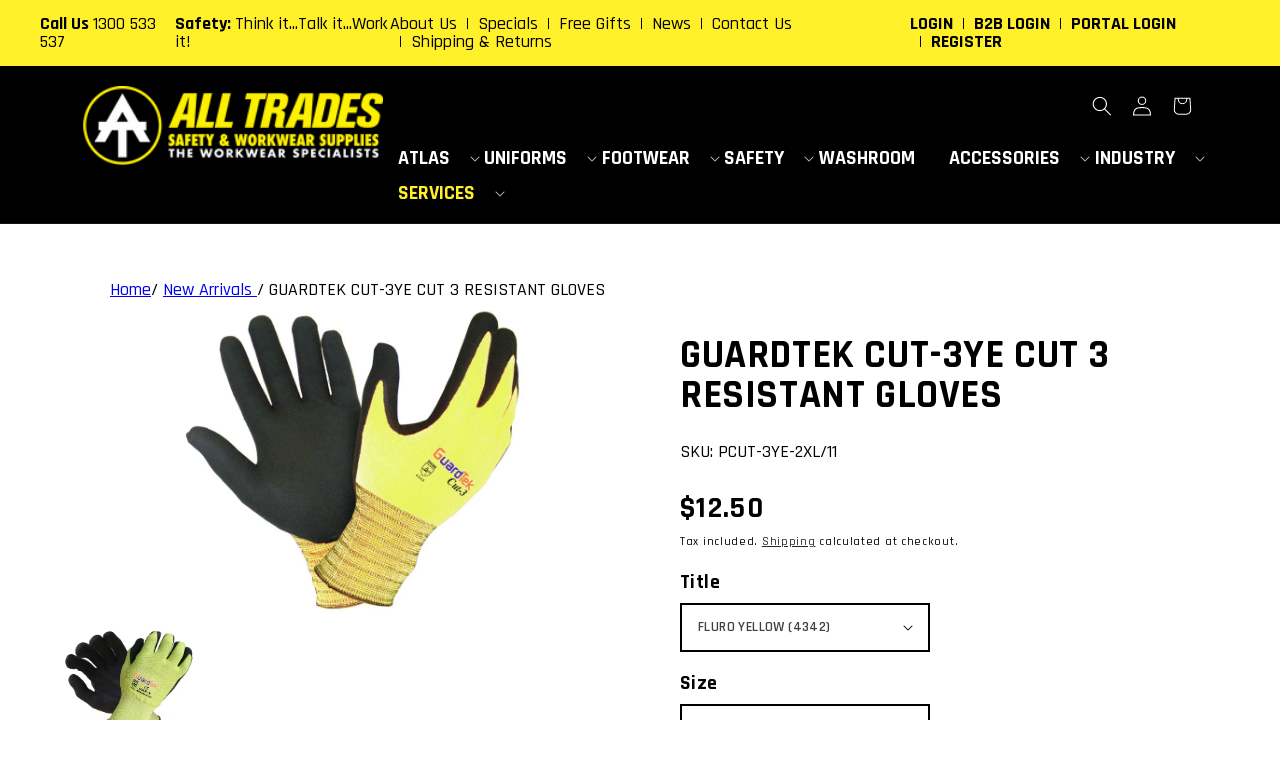

--- FILE ---
content_type: text/html; charset=utf-8
request_url: https://alltradesgroup.net.au/products/guardtek-cut-3ye-cut-3-resistant-gloves
body_size: 37213
content:
<!doctype html>
<html class="no-js" lang="en">
  <head>
    <meta charset="utf-8">
    <meta http-equiv="X-UA-Compatible" content="IE=edge">
    <meta name="viewport" content="width=device-width,initial-scale=1">
    <meta name="theme-color" content="">
    <link rel="canonical" href="https://alltradesgroup.net.au/products/guardtek-cut-3ye-cut-3-resistant-gloves">
    <link rel="preconnect" href="https://cdn.shopify.com" crossorigin><link rel="icon" type="image/png" href="//alltradesgroup.net.au/cdn/shop/files/all-trades-logo_32x32.png?v=1637891145"><link rel="preconnect" href="https://fonts.shopifycdn.com" crossorigin><title>
      GUARDTEK CUT-3YE CUT 3 RESISTANT GLOVES
 &ndash; All Trades Safety &amp; Workwear Supplies</title>

    
      <meta name="description" content="GUARDTEK CUT-3YE CUT 3 RESISTANT GLOVESGuardTek® CUT – 3 Hi Vis gloves represent an evolution in hand protection design and manufacture. Fully breathable micro-porous coating on cut resistant Hi-Vis HPPE fibre seamless knit liner. Skin Contouring Technology providing Precision dexterity with very comfortable fit and fe">
    

    

<meta property="og:site_name" content="All Trades Safety &amp; Workwear Supplies">
<meta property="og:url" content="https://alltradesgroup.net.au/products/guardtek-cut-3ye-cut-3-resistant-gloves">
<meta property="og:title" content="GUARDTEK CUT-3YE CUT 3 RESISTANT GLOVES">
<meta property="og:type" content="product">
<meta property="og:description" content="GUARDTEK CUT-3YE CUT 3 RESISTANT GLOVESGuardTek® CUT – 3 Hi Vis gloves represent an evolution in hand protection design and manufacture. Fully breathable micro-porous coating on cut resistant Hi-Vis HPPE fibre seamless knit liner. Skin Contouring Technology providing Precision dexterity with very comfortable fit and fe"><meta property="og:image" content="http://alltradesgroup.net.au/cdn/shop/products/CUT-3YE-Web-C-1536x1347.jpg?v=1642648127">
  <meta property="og:image:secure_url" content="https://alltradesgroup.net.au/cdn/shop/products/CUT-3YE-Web-C-1536x1347.jpg?v=1642648127">
  <meta property="og:image:width" content="1000">
  <meta property="og:image:height" content="877"><meta property="og:price:amount" content="12.50">
  <meta property="og:price:currency" content="AUD"><meta name="twitter:card" content="summary_large_image">
<meta name="twitter:title" content="GUARDTEK CUT-3YE CUT 3 RESISTANT GLOVES">
<meta name="twitter:description" content="GUARDTEK CUT-3YE CUT 3 RESISTANT GLOVESGuardTek® CUT – 3 Hi Vis gloves represent an evolution in hand protection design and manufacture. Fully breathable micro-porous coating on cut resistant Hi-Vis HPPE fibre seamless knit liner. Skin Contouring Technology providing Precision dexterity with very comfortable fit and fe">


    <script src="//alltradesgroup.net.au/cdn/shop/t/1/assets/global.js?v=156761573821390727571652677561" defer="defer"></script>
    <script>window.performance && window.performance.mark && window.performance.mark('shopify.content_for_header.start');</script><meta name="google-site-verification" content="3X2_ls7JlqljIGi_DVvFpoeZs2moIWPmr56Da_vBi3Q">
<meta id="shopify-digital-wallet" name="shopify-digital-wallet" content="/60087500964/digital_wallets/dialog">
<meta name="shopify-checkout-api-token" content="568bea31b7579506f842fec77b718aee">
<link rel="alternate" type="application/json+oembed" href="https://alltradesgroup.net.au/products/guardtek-cut-3ye-cut-3-resistant-gloves.oembed">
<script async="async" src="/checkouts/internal/preloads.js?locale=en-AU"></script>
<link rel="preconnect" href="https://shop.app" crossorigin="anonymous">
<script async="async" src="https://shop.app/checkouts/internal/preloads.js?locale=en-AU&shop_id=60087500964" crossorigin="anonymous"></script>
<script id="apple-pay-shop-capabilities" type="application/json">{"shopId":60087500964,"countryCode":"AU","currencyCode":"AUD","merchantCapabilities":["supports3DS"],"merchantId":"gid:\/\/shopify\/Shop\/60087500964","merchantName":"All Trades Safety \u0026 Workwear Supplies","requiredBillingContactFields":["postalAddress","email","phone"],"requiredShippingContactFields":["postalAddress","email","phone"],"shippingType":"shipping","supportedNetworks":["visa","masterCard","amex","jcb"],"total":{"type":"pending","label":"All Trades Safety \u0026 Workwear Supplies","amount":"1.00"},"shopifyPaymentsEnabled":true,"supportsSubscriptions":true}</script>
<script id="shopify-features" type="application/json">{"accessToken":"568bea31b7579506f842fec77b718aee","betas":["rich-media-storefront-analytics"],"domain":"alltradesgroup.net.au","predictiveSearch":true,"shopId":60087500964,"locale":"en"}</script>
<script>var Shopify = Shopify || {};
Shopify.shop = "all-trades-group.myshopify.com";
Shopify.locale = "en";
Shopify.currency = {"active":"AUD","rate":"1.0"};
Shopify.country = "AU";
Shopify.theme = {"name":"All Trades [Dawn]","id":127928369316,"schema_name":"Dawn","schema_version":"2.4.0","theme_store_id":887,"role":"main"};
Shopify.theme.handle = "null";
Shopify.theme.style = {"id":null,"handle":null};
Shopify.cdnHost = "alltradesgroup.net.au/cdn";
Shopify.routes = Shopify.routes || {};
Shopify.routes.root = "/";</script>
<script type="module">!function(o){(o.Shopify=o.Shopify||{}).modules=!0}(window);</script>
<script>!function(o){function n(){var o=[];function n(){o.push(Array.prototype.slice.apply(arguments))}return n.q=o,n}var t=o.Shopify=o.Shopify||{};t.loadFeatures=n(),t.autoloadFeatures=n()}(window);</script>
<script>
  window.ShopifyPay = window.ShopifyPay || {};
  window.ShopifyPay.apiHost = "shop.app\/pay";
  window.ShopifyPay.redirectState = null;
</script>
<script id="shop-js-analytics" type="application/json">{"pageType":"product"}</script>
<script defer="defer" async type="module" src="//alltradesgroup.net.au/cdn/shopifycloud/shop-js/modules/v2/client.init-shop-cart-sync_BT-GjEfc.en.esm.js"></script>
<script defer="defer" async type="module" src="//alltradesgroup.net.au/cdn/shopifycloud/shop-js/modules/v2/chunk.common_D58fp_Oc.esm.js"></script>
<script defer="defer" async type="module" src="//alltradesgroup.net.au/cdn/shopifycloud/shop-js/modules/v2/chunk.modal_xMitdFEc.esm.js"></script>
<script type="module">
  await import("//alltradesgroup.net.au/cdn/shopifycloud/shop-js/modules/v2/client.init-shop-cart-sync_BT-GjEfc.en.esm.js");
await import("//alltradesgroup.net.au/cdn/shopifycloud/shop-js/modules/v2/chunk.common_D58fp_Oc.esm.js");
await import("//alltradesgroup.net.au/cdn/shopifycloud/shop-js/modules/v2/chunk.modal_xMitdFEc.esm.js");

  window.Shopify.SignInWithShop?.initShopCartSync?.({"fedCMEnabled":true,"windoidEnabled":true});

</script>
<script>
  window.Shopify = window.Shopify || {};
  if (!window.Shopify.featureAssets) window.Shopify.featureAssets = {};
  window.Shopify.featureAssets['shop-js'] = {"shop-cart-sync":["modules/v2/client.shop-cart-sync_DZOKe7Ll.en.esm.js","modules/v2/chunk.common_D58fp_Oc.esm.js","modules/v2/chunk.modal_xMitdFEc.esm.js"],"init-fed-cm":["modules/v2/client.init-fed-cm_B6oLuCjv.en.esm.js","modules/v2/chunk.common_D58fp_Oc.esm.js","modules/v2/chunk.modal_xMitdFEc.esm.js"],"shop-cash-offers":["modules/v2/client.shop-cash-offers_D2sdYoxE.en.esm.js","modules/v2/chunk.common_D58fp_Oc.esm.js","modules/v2/chunk.modal_xMitdFEc.esm.js"],"shop-login-button":["modules/v2/client.shop-login-button_QeVjl5Y3.en.esm.js","modules/v2/chunk.common_D58fp_Oc.esm.js","modules/v2/chunk.modal_xMitdFEc.esm.js"],"pay-button":["modules/v2/client.pay-button_DXTOsIq6.en.esm.js","modules/v2/chunk.common_D58fp_Oc.esm.js","modules/v2/chunk.modal_xMitdFEc.esm.js"],"shop-button":["modules/v2/client.shop-button_DQZHx9pm.en.esm.js","modules/v2/chunk.common_D58fp_Oc.esm.js","modules/v2/chunk.modal_xMitdFEc.esm.js"],"avatar":["modules/v2/client.avatar_BTnouDA3.en.esm.js"],"init-windoid":["modules/v2/client.init-windoid_CR1B-cfM.en.esm.js","modules/v2/chunk.common_D58fp_Oc.esm.js","modules/v2/chunk.modal_xMitdFEc.esm.js"],"init-shop-for-new-customer-accounts":["modules/v2/client.init-shop-for-new-customer-accounts_C_vY_xzh.en.esm.js","modules/v2/client.shop-login-button_QeVjl5Y3.en.esm.js","modules/v2/chunk.common_D58fp_Oc.esm.js","modules/v2/chunk.modal_xMitdFEc.esm.js"],"init-shop-email-lookup-coordinator":["modules/v2/client.init-shop-email-lookup-coordinator_BI7n9ZSv.en.esm.js","modules/v2/chunk.common_D58fp_Oc.esm.js","modules/v2/chunk.modal_xMitdFEc.esm.js"],"init-shop-cart-sync":["modules/v2/client.init-shop-cart-sync_BT-GjEfc.en.esm.js","modules/v2/chunk.common_D58fp_Oc.esm.js","modules/v2/chunk.modal_xMitdFEc.esm.js"],"shop-toast-manager":["modules/v2/client.shop-toast-manager_DiYdP3xc.en.esm.js","modules/v2/chunk.common_D58fp_Oc.esm.js","modules/v2/chunk.modal_xMitdFEc.esm.js"],"init-customer-accounts":["modules/v2/client.init-customer-accounts_D9ZNqS-Q.en.esm.js","modules/v2/client.shop-login-button_QeVjl5Y3.en.esm.js","modules/v2/chunk.common_D58fp_Oc.esm.js","modules/v2/chunk.modal_xMitdFEc.esm.js"],"init-customer-accounts-sign-up":["modules/v2/client.init-customer-accounts-sign-up_iGw4briv.en.esm.js","modules/v2/client.shop-login-button_QeVjl5Y3.en.esm.js","modules/v2/chunk.common_D58fp_Oc.esm.js","modules/v2/chunk.modal_xMitdFEc.esm.js"],"shop-follow-button":["modules/v2/client.shop-follow-button_CqMgW2wH.en.esm.js","modules/v2/chunk.common_D58fp_Oc.esm.js","modules/v2/chunk.modal_xMitdFEc.esm.js"],"checkout-modal":["modules/v2/client.checkout-modal_xHeaAweL.en.esm.js","modules/v2/chunk.common_D58fp_Oc.esm.js","modules/v2/chunk.modal_xMitdFEc.esm.js"],"shop-login":["modules/v2/client.shop-login_D91U-Q7h.en.esm.js","modules/v2/chunk.common_D58fp_Oc.esm.js","modules/v2/chunk.modal_xMitdFEc.esm.js"],"lead-capture":["modules/v2/client.lead-capture_BJmE1dJe.en.esm.js","modules/v2/chunk.common_D58fp_Oc.esm.js","modules/v2/chunk.modal_xMitdFEc.esm.js"],"payment-terms":["modules/v2/client.payment-terms_Ci9AEqFq.en.esm.js","modules/v2/chunk.common_D58fp_Oc.esm.js","modules/v2/chunk.modal_xMitdFEc.esm.js"]};
</script>
<script id="__st">var __st={"a":60087500964,"offset":39600,"reqid":"1ef3a3ec-cc2e-4d69-ad2d-6e424d48888e-1769504090","pageurl":"alltradesgroup.net.au\/products\/guardtek-cut-3ye-cut-3-resistant-gloves","u":"e3116f9e55bc","p":"product","rtyp":"product","rid":7196489515172};</script>
<script>window.ShopifyPaypalV4VisibilityTracking = true;</script>
<script id="captcha-bootstrap">!function(){'use strict';const t='contact',e='account',n='new_comment',o=[[t,t],['blogs',n],['comments',n],[t,'customer']],c=[[e,'customer_login'],[e,'guest_login'],[e,'recover_customer_password'],[e,'create_customer']],r=t=>t.map((([t,e])=>`form[action*='/${t}']:not([data-nocaptcha='true']) input[name='form_type'][value='${e}']`)).join(','),a=t=>()=>t?[...document.querySelectorAll(t)].map((t=>t.form)):[];function s(){const t=[...o],e=r(t);return a(e)}const i='password',u='form_key',d=['recaptcha-v3-token','g-recaptcha-response','h-captcha-response',i],f=()=>{try{return window.sessionStorage}catch{return}},m='__shopify_v',_=t=>t.elements[u];function p(t,e,n=!1){try{const o=window.sessionStorage,c=JSON.parse(o.getItem(e)),{data:r}=function(t){const{data:e,action:n}=t;return t[m]||n?{data:e,action:n}:{data:t,action:n}}(c);for(const[e,n]of Object.entries(r))t.elements[e]&&(t.elements[e].value=n);n&&o.removeItem(e)}catch(o){console.error('form repopulation failed',{error:o})}}const l='form_type',E='cptcha';function T(t){t.dataset[E]=!0}const w=window,h=w.document,L='Shopify',v='ce_forms',y='captcha';let A=!1;((t,e)=>{const n=(g='f06e6c50-85a8-45c8-87d0-21a2b65856fe',I='https://cdn.shopify.com/shopifycloud/storefront-forms-hcaptcha/ce_storefront_forms_captcha_hcaptcha.v1.5.2.iife.js',D={infoText:'Protected by hCaptcha',privacyText:'Privacy',termsText:'Terms'},(t,e,n)=>{const o=w[L][v],c=o.bindForm;if(c)return c(t,g,e,D).then(n);var r;o.q.push([[t,g,e,D],n]),r=I,A||(h.body.append(Object.assign(h.createElement('script'),{id:'captcha-provider',async:!0,src:r})),A=!0)});var g,I,D;w[L]=w[L]||{},w[L][v]=w[L][v]||{},w[L][v].q=[],w[L][y]=w[L][y]||{},w[L][y].protect=function(t,e){n(t,void 0,e),T(t)},Object.freeze(w[L][y]),function(t,e,n,w,h,L){const[v,y,A,g]=function(t,e,n){const i=e?o:[],u=t?c:[],d=[...i,...u],f=r(d),m=r(i),_=r(d.filter((([t,e])=>n.includes(e))));return[a(f),a(m),a(_),s()]}(w,h,L),I=t=>{const e=t.target;return e instanceof HTMLFormElement?e:e&&e.form},D=t=>v().includes(t);t.addEventListener('submit',(t=>{const e=I(t);if(!e)return;const n=D(e)&&!e.dataset.hcaptchaBound&&!e.dataset.recaptchaBound,o=_(e),c=g().includes(e)&&(!o||!o.value);(n||c)&&t.preventDefault(),c&&!n&&(function(t){try{if(!f())return;!function(t){const e=f();if(!e)return;const n=_(t);if(!n)return;const o=n.value;o&&e.removeItem(o)}(t);const e=Array.from(Array(32),(()=>Math.random().toString(36)[2])).join('');!function(t,e){_(t)||t.append(Object.assign(document.createElement('input'),{type:'hidden',name:u})),t.elements[u].value=e}(t,e),function(t,e){const n=f();if(!n)return;const o=[...t.querySelectorAll(`input[type='${i}']`)].map((({name:t})=>t)),c=[...d,...o],r={};for(const[a,s]of new FormData(t).entries())c.includes(a)||(r[a]=s);n.setItem(e,JSON.stringify({[m]:1,action:t.action,data:r}))}(t,e)}catch(e){console.error('failed to persist form',e)}}(e),e.submit())}));const S=(t,e)=>{t&&!t.dataset[E]&&(n(t,e.some((e=>e===t))),T(t))};for(const o of['focusin','change'])t.addEventListener(o,(t=>{const e=I(t);D(e)&&S(e,y())}));const B=e.get('form_key'),M=e.get(l),P=B&&M;t.addEventListener('DOMContentLoaded',(()=>{const t=y();if(P)for(const e of t)e.elements[l].value===M&&p(e,B);[...new Set([...A(),...v().filter((t=>'true'===t.dataset.shopifyCaptcha))])].forEach((e=>S(e,t)))}))}(h,new URLSearchParams(w.location.search),n,t,e,['guest_login'])})(!0,!0)}();</script>
<script integrity="sha256-4kQ18oKyAcykRKYeNunJcIwy7WH5gtpwJnB7kiuLZ1E=" data-source-attribution="shopify.loadfeatures" defer="defer" src="//alltradesgroup.net.au/cdn/shopifycloud/storefront/assets/storefront/load_feature-a0a9edcb.js" crossorigin="anonymous"></script>
<script crossorigin="anonymous" defer="defer" src="//alltradesgroup.net.au/cdn/shopifycloud/storefront/assets/shopify_pay/storefront-65b4c6d7.js?v=20250812"></script>
<script data-source-attribution="shopify.dynamic_checkout.dynamic.init">var Shopify=Shopify||{};Shopify.PaymentButton=Shopify.PaymentButton||{isStorefrontPortableWallets:!0,init:function(){window.Shopify.PaymentButton.init=function(){};var t=document.createElement("script");t.src="https://alltradesgroup.net.au/cdn/shopifycloud/portable-wallets/latest/portable-wallets.en.js",t.type="module",document.head.appendChild(t)}};
</script>
<script data-source-attribution="shopify.dynamic_checkout.buyer_consent">
  function portableWalletsHideBuyerConsent(e){var t=document.getElementById("shopify-buyer-consent"),n=document.getElementById("shopify-subscription-policy-button");t&&n&&(t.classList.add("hidden"),t.setAttribute("aria-hidden","true"),n.removeEventListener("click",e))}function portableWalletsShowBuyerConsent(e){var t=document.getElementById("shopify-buyer-consent"),n=document.getElementById("shopify-subscription-policy-button");t&&n&&(t.classList.remove("hidden"),t.removeAttribute("aria-hidden"),n.addEventListener("click",e))}window.Shopify?.PaymentButton&&(window.Shopify.PaymentButton.hideBuyerConsent=portableWalletsHideBuyerConsent,window.Shopify.PaymentButton.showBuyerConsent=portableWalletsShowBuyerConsent);
</script>
<script data-source-attribution="shopify.dynamic_checkout.cart.bootstrap">document.addEventListener("DOMContentLoaded",(function(){function t(){return document.querySelector("shopify-accelerated-checkout-cart, shopify-accelerated-checkout")}if(t())Shopify.PaymentButton.init();else{new MutationObserver((function(e,n){t()&&(Shopify.PaymentButton.init(),n.disconnect())})).observe(document.body,{childList:!0,subtree:!0})}}));
</script>
<link id="shopify-accelerated-checkout-styles" rel="stylesheet" media="screen" href="https://alltradesgroup.net.au/cdn/shopifycloud/portable-wallets/latest/accelerated-checkout-backwards-compat.css" crossorigin="anonymous">
<style id="shopify-accelerated-checkout-cart">
        #shopify-buyer-consent {
  margin-top: 1em;
  display: inline-block;
  width: 100%;
}

#shopify-buyer-consent.hidden {
  display: none;
}

#shopify-subscription-policy-button {
  background: none;
  border: none;
  padding: 0;
  text-decoration: underline;
  font-size: inherit;
  cursor: pointer;
}

#shopify-subscription-policy-button::before {
  box-shadow: none;
}

      </style>
<script id="sections-script" data-sections="main-product,product-recommendations,header,footer" defer="defer" src="//alltradesgroup.net.au/cdn/shop/t/1/compiled_assets/scripts.js?v=2468"></script>
<script>window.performance && window.performance.mark && window.performance.mark('shopify.content_for_header.end');</script>


    <style data-shopify>
      @font-face {
  font-family: Rajdhani;
  font-weight: 400;
  font-style: normal;
  font-display: swap;
  src: url("//alltradesgroup.net.au/cdn/fonts/rajdhani/rajdhani_n4.d75f91cce12eba565fc1d8812afb871b8c06c1ae.woff2") format("woff2"),
       url("//alltradesgroup.net.au/cdn/fonts/rajdhani/rajdhani_n4.ba569c8777ef4155de7312c47f1ecce577234039.woff") format("woff");
}

      @font-face {
  font-family: Rajdhani;
  font-weight: 700;
  font-style: normal;
  font-display: swap;
  src: url("//alltradesgroup.net.au/cdn/fonts/rajdhani/rajdhani_n7.25ad6e7387a0b32c9dea8f240076d23b3c06600c.woff2") format("woff2"),
       url("//alltradesgroup.net.au/cdn/fonts/rajdhani/rajdhani_n7.18863849438078b0774e5b61305b5af2ee109180.woff") format("woff");
}

      
      
      @font-face {
  font-family: Rajdhani;
  font-weight: 700;
  font-style: normal;
  font-display: swap;
  src: url("//alltradesgroup.net.au/cdn/fonts/rajdhani/rajdhani_n7.25ad6e7387a0b32c9dea8f240076d23b3c06600c.woff2") format("woff2"),
       url("//alltradesgroup.net.au/cdn/fonts/rajdhani/rajdhani_n7.18863849438078b0774e5b61305b5af2ee109180.woff") format("woff");
}


      :root {
        --font-body-family: Rajdhani, sans-serif;
        --font-body-style: normal;
        --font-body-weight: 400;

        --font-heading-family: Rajdhani, sans-serif;
        --font-heading-style: normal;
        --font-heading-weight: 700;

        --font-body-scale: 1.0;
        --font-heading-scale: 1.0;

        --color-base-text: 0, 0, 0;
        --color-base-background-1: 255, 255, 255;
        --color-base-background-2: 0, 0, 0;
        --color-base-solid-button-labels: 255, 240, 42;
        --color-base-outline-button-labels: 0, 0, 0;
        --color-base-accent-1: 0, 0, 0;
        --color-base-accent-2: 51, 79, 180;
        --payment-terms-background-color: #ffffff;

        --gradient-base-background-1: #ffffff;
        --gradient-base-background-2: #000000;
        --gradient-base-accent-1: #000000;
        --gradient-base-accent-2: #334fb4;

        --page-width: 120rem;
        --page-width-margin: 0rem;
      }

      *,
      *::before,
      *::after {
        box-sizing: inherit;
      }

      html {
        box-sizing: border-box;
        font-size: calc(var(--font-body-scale) * 62.5%);
        height: 100%;
      }

      body {
        display: grid;
        grid-template-rows: auto auto 1fr auto;
        grid-template-columns: 100%;
        min-height: 100%;
        margin: 0;
        font-size: 1.5rem;
        letter-spacing: 0.06rem;
        line-height: calc(1 + 0.8 / var(--font-body-scale));
        font-family: var(--font-body-family);
        font-style: var(--font-body-style);
        font-weight: var(--font-body-weight);
      }

      @media screen and (min-width: 750px) {
        body {
          font-size: 1.6rem;
        }
      }
    </style>

    <link href="//alltradesgroup.net.au/cdn/shop/t/1/assets/base.css?v=100323037466924328661769044979" rel="stylesheet" type="text/css" media="all" />
<link rel="preload" as="font" href="//alltradesgroup.net.au/cdn/fonts/rajdhani/rajdhani_n4.d75f91cce12eba565fc1d8812afb871b8c06c1ae.woff2" type="font/woff2" crossorigin><link rel="preload" as="font" href="//alltradesgroup.net.au/cdn/fonts/rajdhani/rajdhani_n7.25ad6e7387a0b32c9dea8f240076d23b3c06600c.woff2" type="font/woff2" crossorigin><link rel="stylesheet" href="//alltradesgroup.net.au/cdn/shop/t/1/assets/component-predictive-search.css?v=10425135875555615991637820662" media="print" onload="this.media='all'"><script>document.documentElement.className = document.documentElement.className.replace('no-js', 'js');</script>
    
    <script src="https://ajax.googleapis.com/ajax/libs/jquery/3.5.1/jquery.min.js" rel="preload"></script>
    <script src="//alltradesgroup.net.au/cdn/shop/t/1/assets/CustTheme-head.js?v=34029476808979006931651532992" type="text/javascript"></script>
    
    
    <!-- Google Tag Manager -->
    <script>(function(w,d,s,l,i){w[l]=w[l]||[];w[l].push({'gtm.start': new Date().getTime(),event:'gtm.js'});var f=d.getElementsByTagName(s)[0], j=d.createElement(s),dl=l!='dataLayer'?'&l='+l:'';j.async=true;j.src='https://www.googletagmanager.com/gtm.js?id='+i+dl;f.parentNode.insertBefore(j,f);})(window,document,'script','dataLayer','GTM-PLZ7DWV');</script>
    <!-- End Google Tag Manager -->



    <script id="mcjs">!function(c,h,i,m,p){m=c.createElement(h),p=c.getElementsByTagName(h)[0],m.async=1,m.src=i,p.parentNode.insertBefore(m,p)}(document,"script","https://chimpstatic.com/mcjs-connected/js/users/bc8e59ed79f5c6667307aa62d/21291962dfb8452cc89a24290.js");</script>    
  <!-- BEGIN app block: shopify://apps/hulk-form-builder/blocks/app-embed/b6b8dd14-356b-4725-a4ed-77232212b3c3 --><!-- BEGIN app snippet: hulkapps-formbuilder-theme-ext --><script type="text/javascript">
  
  if (typeof window.formbuilder_customer != "object") {
        window.formbuilder_customer = {}
  }

  window.hulkFormBuilder = {
    form_data: {"form_EvHgPB-UrdzxLK_aIO_Q6g":{"uuid":"EvHgPB-UrdzxLK_aIO_Q6g","form_name":"EMBROIDERY FORM","form_data":{"div_back_gradient_1":"#fff","div_back_gradient_2":"#fff","back_color":"#fff","form_title":"","form_submit":"Submit","after_submit":"hideAndmessage","after_submit_msg":"\u003cp style=\"text-align: center;\"\u003eThanks for your submission, our team will be in contact to confirm details shortly.\u003c\/p\u003e\n","captcha_enable":"no","label_style":"blockLabels","input_border_radius":"2","back_type":"transparent","input_back_color":"#fff","input_back_color_hover":"#fff","back_shadow":"none","label_font_clr":"#333333","input_font_clr":"#333333","button_align":"fullBtn","button_clr":"#fff","button_back_clr":"#333333","button_border_radius":"2","form_width":"600px","form_border_size":"2","form_border_clr":"#c7c7c7","form_border_radius":"1","label_font_size":"14","input_font_size":"12","button_font_size":"16","form_padding":"35","input_border_color":"#ccc","input_border_color_hover":"#ccc","btn_border_clr":"#333333","btn_border_size":"1","form_name":"EMBROIDERY FORM","":"sales@alltradesgroup.net.au","form_access_message":"\u003cp\u003ePlease login to access the form\u003cbr\u003eDo not have an account? Create account\u003c\/p\u003e","form_description":"","label_fonts_type":"Google Fonts","formElements":[{"type":"text","position":0,"label":"First Name","customClass":"","halfwidth":"yes","Conditions":{},"required":"yes","page_number":1},{"type":"text","position":1,"label":"Last Name","halfwidth":"yes","Conditions":{},"required":"yes","page_number":1},{"Conditions":{},"type":"text","position":2,"label":"Company \/ Business Name","required":"yes","page_number":1},{"type":"email","position":3,"label":"Email","required":"yes","email_confirm":"yes","Conditions":{},"page_number":1},{"Conditions":{},"type":"number","position":4,"label":"Garments Required (QTY)","required":"yes","page_number":1},{"Conditions":{},"type":"select","position":5,"label":"Logo Position 1 - As worn","values":"1 - Front LHS\n2 - Front RHS\n3 - LH Sleeve\n4 - RH Sleeve\n5 - Neck Yoke","elementCost":{},"required":"yes","page_number":1},{"Conditions":{},"type":"select","position":6,"label":"Logo Position 2 (if required)","values":"1 - Front LHS\n2 - Front RHS\n3 - LH Sleeve\n4 - RH Sleeve\n5 - Neck Yoke","elementCost":{},"halfwidth":"no","page_number":1},{"Conditions":{},"type":"textarea","position":7,"label":"Comments","page_number":1},{"Conditions":{},"type":"file","position":8,"label":"Please upload file(s) of your logo","imageMultiple":"yes","enable_drag_and_drop":"yes","page_number":1}]},"is_spam_form":false,"shop_uuid":"cY2ONozOnlVOvi-Q-AVWbQ","shop_timezone":"Australia\/Sydney","shop_id":160874,"shop_is_after_submit_enabled":false,"shop_shopify_plan":"Basic","shop_shopify_domain":"all-trades-group.myshopify.com"}},
    shop_data: {"shop_cY2ONozOnlVOvi-Q-AVWbQ":{"shop_uuid":"cY2ONozOnlVOvi-Q-AVWbQ","shop_timezone":"Australia\/Sydney","shop_id":160874,"shop_is_after_submit_enabled":false,"shop_shopify_plan":"Basic","shop_shopify_domain":"all-trades-group.myshopify.com","shop_created_at":"2026-01-22T21:21:25.356-06:00","is_skip_metafield":false,"shop_deleted":false,"shop_disabled":false}},
    settings_data: {"shop_settings":{"shop_customise_msgs":[],"default_customise_msgs":{"is_required":"is required","thank_you":"Thank you! The form was submitted successfully.","processing":"Processing...","valid_data":"Please provide valid data","valid_email":"Provide valid email format","valid_tags":"HTML Tags are not allowed","valid_phone":"Provide valid phone number","valid_captcha":"Please provide valid captcha response","valid_url":"Provide valid URL","only_number_alloud":"Provide valid number in","number_less":"must be less than","number_more":"must be more than","image_must_less":"Image must be less than 20MB","image_number":"Images allowed","image_extension":"Invalid extension! Please provide image file","error_image_upload":"Error in image upload. Please try again.","error_file_upload":"Error in file upload. Please try again.","your_response":"Your response","error_form_submit":"Error occur.Please try again after sometime.","email_submitted":"Form with this email is already submitted","invalid_email_by_zerobounce":"The email address you entered appears to be invalid. Please check it and try again.","download_file":"Download file","card_details_invalid":"Your card details are invalid","card_details":"Card details","please_enter_card_details":"Please enter card details","card_number":"Card number","exp_mm":"Exp MM","exp_yy":"Exp YY","crd_cvc":"CVV","payment_value":"Payment amount","please_enter_payment_amount":"Please enter payment amount","address1":"Address line 1","address2":"Address line 2","city":"City","province":"Province","zipcode":"Zip code","country":"Country","blocked_domain":"This form does not accept addresses from","file_must_less":"File must be less than 20MB","file_extension":"Invalid extension! Please provide file","only_file_number_alloud":"files allowed","previous":"Previous","next":"Next","must_have_a_input":"Please enter at least one field.","please_enter_required_data":"Please enter required data","atleast_one_special_char":"Include at least one special character","atleast_one_lowercase_char":"Include at least one lowercase character","atleast_one_uppercase_char":"Include at least one uppercase character","atleast_one_number":"Include at least one number","must_have_8_chars":"Must have 8 characters long","be_between_8_and_12_chars":"Be between 8 and 12 characters long","please_select":"Please Select","phone_submitted":"Form with this phone number is already submitted","user_res_parse_error":"Error while submitting the form","valid_same_values":"values must be same","product_choice_clear_selection":"Clear Selection","picture_choice_clear_selection":"Clear Selection","remove_all_for_file_image_upload":"Remove All","invalid_file_type_for_image_upload":"You can't upload files of this type.","invalid_file_type_for_signature_upload":"You can't upload files of this type.","max_files_exceeded_for_file_upload":"You can not upload any more files.","max_files_exceeded_for_image_upload":"You can not upload any more files.","file_already_exist":"File already uploaded","max_limit_exceed":"You have added the maximum number of text fields.","cancel_upload_for_file_upload":"Cancel upload","cancel_upload_for_image_upload":"Cancel upload","cancel_upload_for_signature_upload":"Cancel upload"},"shop_blocked_domains":[]}},
    features_data: {"shop_plan_features":{"shop_plan_features":["unlimited-forms","full-design-customization","export-form-submissions","multiple-recipients-for-form-submissions","multiple-admin-notifications","enable-captcha","unlimited-file-uploads","save-submitted-form-data","set-auto-response-message","conditional-logic","form-banner","save-as-draft-facility","include-user-response-in-admin-email","disable-form-submission","file-upload"]}},
    shop: null,
    shop_id: null,
    plan_features: null,
    validateDoubleQuotes: false,
    assets: {
      extraFunctions: "https://cdn.shopify.com/extensions/019bb5ee-ec40-7527-955d-c1b8751eb060/form-builder-by-hulkapps-50/assets/extra-functions.js",
      extraStyles: "https://cdn.shopify.com/extensions/019bb5ee-ec40-7527-955d-c1b8751eb060/form-builder-by-hulkapps-50/assets/extra-styles.css",
      bootstrapStyles: "https://cdn.shopify.com/extensions/019bb5ee-ec40-7527-955d-c1b8751eb060/form-builder-by-hulkapps-50/assets/theme-app-extension-bootstrap.css"
    },
    translations: {
      htmlTagNotAllowed: "HTML Tags are not allowed",
      sqlQueryNotAllowed: "SQL Queries are not allowed",
      doubleQuoteNotAllowed: "Double quotes are not allowed",
      vorwerkHttpWwwNotAllowed: "The words \u0026#39;http\u0026#39; and \u0026#39;www\u0026#39; are not allowed. Please remove them and try again.",
      maxTextFieldsReached: "You have added the maximum number of text fields.",
      avoidNegativeWords: "Avoid negative words: Don\u0026#39;t use negative words in your contact message.",
      customDesignOnly: "This form is for custom designs requests. For general inquiries please contact our team at info@stagheaddesigns.com",
      zerobounceApiErrorMsg: "We couldn\u0026#39;t verify your email due to a technical issue. Please try again later.",
    }

  }

  

  window.FbThemeAppExtSettingsHash = {}
  
</script><!-- END app snippet --><!-- END app block --><!-- BEGIN app block: shopify://apps/simprosys-google-shopping-feed/blocks/core_settings_block/1f0b859e-9fa6-4007-97e8-4513aff5ff3b --><!-- BEGIN: GSF App Core Tags & Scripts by Simprosys Google Shopping Feed -->

    <!-- BEGIN app snippet: gsf_verification_code -->
    <meta name="google-site-verification" content="bwSTGrjRvtwfwC2-Ala5fexV-xXhFt7sSbHAvI55jMI" />



<!-- END app snippet -->









<!-- END: GSF App Core Tags & Scripts by Simprosys Google Shopping Feed -->
<!-- END app block --><script src="https://cdn.shopify.com/extensions/019bb5ee-ec40-7527-955d-c1b8751eb060/form-builder-by-hulkapps-50/assets/form-builder-script.js" type="text/javascript" defer="defer"></script>
<link href="https://monorail-edge.shopifysvc.com" rel="dns-prefetch">
<script>(function(){if ("sendBeacon" in navigator && "performance" in window) {try {var session_token_from_headers = performance.getEntriesByType('navigation')[0].serverTiming.find(x => x.name == '_s').description;} catch {var session_token_from_headers = undefined;}var session_cookie_matches = document.cookie.match(/_shopify_s=([^;]*)/);var session_token_from_cookie = session_cookie_matches && session_cookie_matches.length === 2 ? session_cookie_matches[1] : "";var session_token = session_token_from_headers || session_token_from_cookie || "";function handle_abandonment_event(e) {var entries = performance.getEntries().filter(function(entry) {return /monorail-edge.shopifysvc.com/.test(entry.name);});if (!window.abandonment_tracked && entries.length === 0) {window.abandonment_tracked = true;var currentMs = Date.now();var navigation_start = performance.timing.navigationStart;var payload = {shop_id: 60087500964,url: window.location.href,navigation_start,duration: currentMs - navigation_start,session_token,page_type: "product"};window.navigator.sendBeacon("https://monorail-edge.shopifysvc.com/v1/produce", JSON.stringify({schema_id: "online_store_buyer_site_abandonment/1.1",payload: payload,metadata: {event_created_at_ms: currentMs,event_sent_at_ms: currentMs}}));}}window.addEventListener('pagehide', handle_abandonment_event);}}());</script>
<script id="web-pixels-manager-setup">(function e(e,d,r,n,o){if(void 0===o&&(o={}),!Boolean(null===(a=null===(i=window.Shopify)||void 0===i?void 0:i.analytics)||void 0===a?void 0:a.replayQueue)){var i,a;window.Shopify=window.Shopify||{};var t=window.Shopify;t.analytics=t.analytics||{};var s=t.analytics;s.replayQueue=[],s.publish=function(e,d,r){return s.replayQueue.push([e,d,r]),!0};try{self.performance.mark("wpm:start")}catch(e){}var l=function(){var e={modern:/Edge?\/(1{2}[4-9]|1[2-9]\d|[2-9]\d{2}|\d{4,})\.\d+(\.\d+|)|Firefox\/(1{2}[4-9]|1[2-9]\d|[2-9]\d{2}|\d{4,})\.\d+(\.\d+|)|Chrom(ium|e)\/(9{2}|\d{3,})\.\d+(\.\d+|)|(Maci|X1{2}).+ Version\/(15\.\d+|(1[6-9]|[2-9]\d|\d{3,})\.\d+)([,.]\d+|)( \(\w+\)|)( Mobile\/\w+|) Safari\/|Chrome.+OPR\/(9{2}|\d{3,})\.\d+\.\d+|(CPU[ +]OS|iPhone[ +]OS|CPU[ +]iPhone|CPU IPhone OS|CPU iPad OS)[ +]+(15[._]\d+|(1[6-9]|[2-9]\d|\d{3,})[._]\d+)([._]\d+|)|Android:?[ /-](13[3-9]|1[4-9]\d|[2-9]\d{2}|\d{4,})(\.\d+|)(\.\d+|)|Android.+Firefox\/(13[5-9]|1[4-9]\d|[2-9]\d{2}|\d{4,})\.\d+(\.\d+|)|Android.+Chrom(ium|e)\/(13[3-9]|1[4-9]\d|[2-9]\d{2}|\d{4,})\.\d+(\.\d+|)|SamsungBrowser\/([2-9]\d|\d{3,})\.\d+/,legacy:/Edge?\/(1[6-9]|[2-9]\d|\d{3,})\.\d+(\.\d+|)|Firefox\/(5[4-9]|[6-9]\d|\d{3,})\.\d+(\.\d+|)|Chrom(ium|e)\/(5[1-9]|[6-9]\d|\d{3,})\.\d+(\.\d+|)([\d.]+$|.*Safari\/(?![\d.]+ Edge\/[\d.]+$))|(Maci|X1{2}).+ Version\/(10\.\d+|(1[1-9]|[2-9]\d|\d{3,})\.\d+)([,.]\d+|)( \(\w+\)|)( Mobile\/\w+|) Safari\/|Chrome.+OPR\/(3[89]|[4-9]\d|\d{3,})\.\d+\.\d+|(CPU[ +]OS|iPhone[ +]OS|CPU[ +]iPhone|CPU IPhone OS|CPU iPad OS)[ +]+(10[._]\d+|(1[1-9]|[2-9]\d|\d{3,})[._]\d+)([._]\d+|)|Android:?[ /-](13[3-9]|1[4-9]\d|[2-9]\d{2}|\d{4,})(\.\d+|)(\.\d+|)|Mobile Safari.+OPR\/([89]\d|\d{3,})\.\d+\.\d+|Android.+Firefox\/(13[5-9]|1[4-9]\d|[2-9]\d{2}|\d{4,})\.\d+(\.\d+|)|Android.+Chrom(ium|e)\/(13[3-9]|1[4-9]\d|[2-9]\d{2}|\d{4,})\.\d+(\.\d+|)|Android.+(UC? ?Browser|UCWEB|U3)[ /]?(15\.([5-9]|\d{2,})|(1[6-9]|[2-9]\d|\d{3,})\.\d+)\.\d+|SamsungBrowser\/(5\.\d+|([6-9]|\d{2,})\.\d+)|Android.+MQ{2}Browser\/(14(\.(9|\d{2,})|)|(1[5-9]|[2-9]\d|\d{3,})(\.\d+|))(\.\d+|)|K[Aa][Ii]OS\/(3\.\d+|([4-9]|\d{2,})\.\d+)(\.\d+|)/},d=e.modern,r=e.legacy,n=navigator.userAgent;return n.match(d)?"modern":n.match(r)?"legacy":"unknown"}(),u="modern"===l?"modern":"legacy",c=(null!=n?n:{modern:"",legacy:""})[u],f=function(e){return[e.baseUrl,"/wpm","/b",e.hashVersion,"modern"===e.buildTarget?"m":"l",".js"].join("")}({baseUrl:d,hashVersion:r,buildTarget:u}),m=function(e){var d=e.version,r=e.bundleTarget,n=e.surface,o=e.pageUrl,i=e.monorailEndpoint;return{emit:function(e){var a=e.status,t=e.errorMsg,s=(new Date).getTime(),l=JSON.stringify({metadata:{event_sent_at_ms:s},events:[{schema_id:"web_pixels_manager_load/3.1",payload:{version:d,bundle_target:r,page_url:o,status:a,surface:n,error_msg:t},metadata:{event_created_at_ms:s}}]});if(!i)return console&&console.warn&&console.warn("[Web Pixels Manager] No Monorail endpoint provided, skipping logging."),!1;try{return self.navigator.sendBeacon.bind(self.navigator)(i,l)}catch(e){}var u=new XMLHttpRequest;try{return u.open("POST",i,!0),u.setRequestHeader("Content-Type","text/plain"),u.send(l),!0}catch(e){return console&&console.warn&&console.warn("[Web Pixels Manager] Got an unhandled error while logging to Monorail."),!1}}}}({version:r,bundleTarget:l,surface:e.surface,pageUrl:self.location.href,monorailEndpoint:e.monorailEndpoint});try{o.browserTarget=l,function(e){var d=e.src,r=e.async,n=void 0===r||r,o=e.onload,i=e.onerror,a=e.sri,t=e.scriptDataAttributes,s=void 0===t?{}:t,l=document.createElement("script"),u=document.querySelector("head"),c=document.querySelector("body");if(l.async=n,l.src=d,a&&(l.integrity=a,l.crossOrigin="anonymous"),s)for(var f in s)if(Object.prototype.hasOwnProperty.call(s,f))try{l.dataset[f]=s[f]}catch(e){}if(o&&l.addEventListener("load",o),i&&l.addEventListener("error",i),u)u.appendChild(l);else{if(!c)throw new Error("Did not find a head or body element to append the script");c.appendChild(l)}}({src:f,async:!0,onload:function(){if(!function(){var e,d;return Boolean(null===(d=null===(e=window.Shopify)||void 0===e?void 0:e.analytics)||void 0===d?void 0:d.initialized)}()){var d=window.webPixelsManager.init(e)||void 0;if(d){var r=window.Shopify.analytics;r.replayQueue.forEach((function(e){var r=e[0],n=e[1],o=e[2];d.publishCustomEvent(r,n,o)})),r.replayQueue=[],r.publish=d.publishCustomEvent,r.visitor=d.visitor,r.initialized=!0}}},onerror:function(){return m.emit({status:"failed",errorMsg:"".concat(f," has failed to load")})},sri:function(e){var d=/^sha384-[A-Za-z0-9+/=]+$/;return"string"==typeof e&&d.test(e)}(c)?c:"",scriptDataAttributes:o}),m.emit({status:"loading"})}catch(e){m.emit({status:"failed",errorMsg:(null==e?void 0:e.message)||"Unknown error"})}}})({shopId: 60087500964,storefrontBaseUrl: "https://alltradesgroup.net.au",extensionsBaseUrl: "https://extensions.shopifycdn.com/cdn/shopifycloud/web-pixels-manager",monorailEndpoint: "https://monorail-edge.shopifysvc.com/unstable/produce_batch",surface: "storefront-renderer",enabledBetaFlags: ["2dca8a86"],webPixelsConfigList: [{"id":"1264320676","configuration":"{\"account_ID\":\"1065844\",\"google_analytics_tracking_tag\":\"1\",\"measurement_id\":\"2\",\"api_secret\":\"3\",\"shop_settings\":\"{\\\"custom_pixel_script\\\":\\\"https:\\\\\\\/\\\\\\\/storage.googleapis.com\\\\\\\/gsf-scripts\\\\\\\/custom-pixels\\\\\\\/all-trades-group.js\\\"}\"}","eventPayloadVersion":"v1","runtimeContext":"LAX","scriptVersion":"c6b888297782ed4a1cba19cda43d6625","type":"APP","apiClientId":1558137,"privacyPurposes":[],"dataSharingAdjustments":{"protectedCustomerApprovalScopes":["read_customer_address","read_customer_email","read_customer_name","read_customer_personal_data","read_customer_phone"]}},{"id":"687046820","configuration":"{\"config\":\"{\\\"pixel_id\\\":\\\"GT-K5QWS9KC\\\",\\\"target_country\\\":\\\"AU\\\",\\\"gtag_events\\\":[{\\\"type\\\":\\\"purchase\\\",\\\"action_label\\\":\\\"MC-ZG6T0JYWSC\\\"},{\\\"type\\\":\\\"page_view\\\",\\\"action_label\\\":\\\"MC-ZG6T0JYWSC\\\"},{\\\"type\\\":\\\"view_item\\\",\\\"action_label\\\":\\\"MC-ZG6T0JYWSC\\\"}],\\\"enable_monitoring_mode\\\":false}\"}","eventPayloadVersion":"v1","runtimeContext":"OPEN","scriptVersion":"b2a88bafab3e21179ed38636efcd8a93","type":"APP","apiClientId":1780363,"privacyPurposes":[],"dataSharingAdjustments":{"protectedCustomerApprovalScopes":["read_customer_address","read_customer_email","read_customer_name","read_customer_personal_data","read_customer_phone"]}},{"id":"179044516","eventPayloadVersion":"v1","runtimeContext":"LAX","scriptVersion":"1","type":"CUSTOM","privacyPurposes":["ANALYTICS"],"name":"Google Analytics tag (migrated)"},{"id":"shopify-app-pixel","configuration":"{}","eventPayloadVersion":"v1","runtimeContext":"STRICT","scriptVersion":"0450","apiClientId":"shopify-pixel","type":"APP","privacyPurposes":["ANALYTICS","MARKETING"]},{"id":"shopify-custom-pixel","eventPayloadVersion":"v1","runtimeContext":"LAX","scriptVersion":"0450","apiClientId":"shopify-pixel","type":"CUSTOM","privacyPurposes":["ANALYTICS","MARKETING"]}],isMerchantRequest: false,initData: {"shop":{"name":"All Trades Safety \u0026 Workwear Supplies","paymentSettings":{"currencyCode":"AUD"},"myshopifyDomain":"all-trades-group.myshopify.com","countryCode":"AU","storefrontUrl":"https:\/\/alltradesgroup.net.au"},"customer":null,"cart":null,"checkout":null,"productVariants":[{"price":{"amount":12.5,"currencyCode":"AUD"},"product":{"title":"GUARDTEK CUT-3YE CUT 3 RESISTANT GLOVES","vendor":"All Trades Safety \u0026 Workwear Supplies","id":"7196489515172","untranslatedTitle":"GUARDTEK CUT-3YE CUT 3 RESISTANT GLOVES","url":"\/products\/guardtek-cut-3ye-cut-3-resistant-gloves","type":"Unclassified"},"id":"41724753805476","image":{"src":"\/\/alltradesgroup.net.au\/cdn\/shop\/products\/pcut3-ye.jpg?v=1642648127"},"sku":"PCUT-3YE-2XL\/11","title":"FLURO YELLOW (4342) \/ 2XL\/11","untranslatedTitle":"FLURO YELLOW (4342) \/ 2XL\/11"},{"price":{"amount":12.5,"currencyCode":"AUD"},"product":{"title":"GUARDTEK CUT-3YE CUT 3 RESISTANT GLOVES","vendor":"All Trades Safety \u0026 Workwear Supplies","id":"7196489515172","untranslatedTitle":"GUARDTEK CUT-3YE CUT 3 RESISTANT GLOVES","url":"\/products\/guardtek-cut-3ye-cut-3-resistant-gloves","type":"Unclassified"},"id":"41724753838244","image":{"src":"\/\/alltradesgroup.net.au\/cdn\/shop\/products\/pcut3-ye.jpg?v=1642648127"},"sku":"PCUT-3YE-L\/9","title":"FLURO YELLOW (4342) \/ L\/9","untranslatedTitle":"FLURO YELLOW (4342) \/ L\/9"},{"price":{"amount":12.5,"currencyCode":"AUD"},"product":{"title":"GUARDTEK CUT-3YE CUT 3 RESISTANT GLOVES","vendor":"All Trades Safety \u0026 Workwear Supplies","id":"7196489515172","untranslatedTitle":"GUARDTEK CUT-3YE CUT 3 RESISTANT GLOVES","url":"\/products\/guardtek-cut-3ye-cut-3-resistant-gloves","type":"Unclassified"},"id":"41724753871012","image":{"src":"\/\/alltradesgroup.net.au\/cdn\/shop\/products\/pcut3-ye.jpg?v=1642648127"},"sku":"PCUT-3YE-M\/8","title":"FLURO YELLOW (4342) \/ M\/8","untranslatedTitle":"FLURO YELLOW (4342) \/ M\/8"},{"price":{"amount":12.5,"currencyCode":"AUD"},"product":{"title":"GUARDTEK CUT-3YE CUT 3 RESISTANT GLOVES","vendor":"All Trades Safety \u0026 Workwear Supplies","id":"7196489515172","untranslatedTitle":"GUARDTEK CUT-3YE CUT 3 RESISTANT GLOVES","url":"\/products\/guardtek-cut-3ye-cut-3-resistant-gloves","type":"Unclassified"},"id":"41724753903780","image":{"src":"\/\/alltradesgroup.net.au\/cdn\/shop\/products\/pcut3-ye.jpg?v=1642648127"},"sku":"PCUT-3YE-S\/7","title":"FLURO YELLOW (4342) \/ S\/7","untranslatedTitle":"FLURO YELLOW (4342) \/ S\/7"},{"price":{"amount":12.5,"currencyCode":"AUD"},"product":{"title":"GUARDTEK CUT-3YE CUT 3 RESISTANT GLOVES","vendor":"All Trades Safety \u0026 Workwear Supplies","id":"7196489515172","untranslatedTitle":"GUARDTEK CUT-3YE CUT 3 RESISTANT GLOVES","url":"\/products\/guardtek-cut-3ye-cut-3-resistant-gloves","type":"Unclassified"},"id":"41724753936548","image":{"src":"\/\/alltradesgroup.net.au\/cdn\/shop\/products\/pcut3-ye.jpg?v=1642648127"},"sku":"PCUT-3YE-XL\/10","title":"FLURO YELLOW (4342) \/ XL\/10","untranslatedTitle":"FLURO YELLOW (4342) \/ XL\/10"}],"purchasingCompany":null},},"https://alltradesgroup.net.au/cdn","fcfee988w5aeb613cpc8e4bc33m6693e112",{"modern":"","legacy":""},{"shopId":"60087500964","storefrontBaseUrl":"https:\/\/alltradesgroup.net.au","extensionBaseUrl":"https:\/\/extensions.shopifycdn.com\/cdn\/shopifycloud\/web-pixels-manager","surface":"storefront-renderer","enabledBetaFlags":"[\"2dca8a86\"]","isMerchantRequest":"false","hashVersion":"fcfee988w5aeb613cpc8e4bc33m6693e112","publish":"custom","events":"[[\"page_viewed\",{}],[\"product_viewed\",{\"productVariant\":{\"price\":{\"amount\":12.5,\"currencyCode\":\"AUD\"},\"product\":{\"title\":\"GUARDTEK CUT-3YE CUT 3 RESISTANT GLOVES\",\"vendor\":\"All Trades Safety \u0026 Workwear Supplies\",\"id\":\"7196489515172\",\"untranslatedTitle\":\"GUARDTEK CUT-3YE CUT 3 RESISTANT GLOVES\",\"url\":\"\/products\/guardtek-cut-3ye-cut-3-resistant-gloves\",\"type\":\"Unclassified\"},\"id\":\"41724753805476\",\"image\":{\"src\":\"\/\/alltradesgroup.net.au\/cdn\/shop\/products\/pcut3-ye.jpg?v=1642648127\"},\"sku\":\"PCUT-3YE-2XL\/11\",\"title\":\"FLURO YELLOW (4342) \/ 2XL\/11\",\"untranslatedTitle\":\"FLURO YELLOW (4342) \/ 2XL\/11\"}}]]"});</script><script>
  window.ShopifyAnalytics = window.ShopifyAnalytics || {};
  window.ShopifyAnalytics.meta = window.ShopifyAnalytics.meta || {};
  window.ShopifyAnalytics.meta.currency = 'AUD';
  var meta = {"product":{"id":7196489515172,"gid":"gid:\/\/shopify\/Product\/7196489515172","vendor":"All Trades Safety \u0026 Workwear Supplies","type":"Unclassified","handle":"guardtek-cut-3ye-cut-3-resistant-gloves","variants":[{"id":41724753805476,"price":1250,"name":"GUARDTEK CUT-3YE CUT 3 RESISTANT GLOVES - FLURO YELLOW (4342) \/ 2XL\/11","public_title":"FLURO YELLOW (4342) \/ 2XL\/11","sku":"PCUT-3YE-2XL\/11"},{"id":41724753838244,"price":1250,"name":"GUARDTEK CUT-3YE CUT 3 RESISTANT GLOVES - FLURO YELLOW (4342) \/ L\/9","public_title":"FLURO YELLOW (4342) \/ L\/9","sku":"PCUT-3YE-L\/9"},{"id":41724753871012,"price":1250,"name":"GUARDTEK CUT-3YE CUT 3 RESISTANT GLOVES - FLURO YELLOW (4342) \/ M\/8","public_title":"FLURO YELLOW (4342) \/ M\/8","sku":"PCUT-3YE-M\/8"},{"id":41724753903780,"price":1250,"name":"GUARDTEK CUT-3YE CUT 3 RESISTANT GLOVES - FLURO YELLOW (4342) \/ S\/7","public_title":"FLURO YELLOW (4342) \/ S\/7","sku":"PCUT-3YE-S\/7"},{"id":41724753936548,"price":1250,"name":"GUARDTEK CUT-3YE CUT 3 RESISTANT GLOVES - FLURO YELLOW (4342) \/ XL\/10","public_title":"FLURO YELLOW (4342) \/ XL\/10","sku":"PCUT-3YE-XL\/10"}],"remote":false},"page":{"pageType":"product","resourceType":"product","resourceId":7196489515172,"requestId":"1ef3a3ec-cc2e-4d69-ad2d-6e424d48888e-1769504090"}};
  for (var attr in meta) {
    window.ShopifyAnalytics.meta[attr] = meta[attr];
  }
</script>
<script class="analytics">
  (function () {
    var customDocumentWrite = function(content) {
      var jquery = null;

      if (window.jQuery) {
        jquery = window.jQuery;
      } else if (window.Checkout && window.Checkout.$) {
        jquery = window.Checkout.$;
      }

      if (jquery) {
        jquery('body').append(content);
      }
    };

    var hasLoggedConversion = function(token) {
      if (token) {
        return document.cookie.indexOf('loggedConversion=' + token) !== -1;
      }
      return false;
    }

    var setCookieIfConversion = function(token) {
      if (token) {
        var twoMonthsFromNow = new Date(Date.now());
        twoMonthsFromNow.setMonth(twoMonthsFromNow.getMonth() + 2);

        document.cookie = 'loggedConversion=' + token + '; expires=' + twoMonthsFromNow;
      }
    }

    var trekkie = window.ShopifyAnalytics.lib = window.trekkie = window.trekkie || [];
    if (trekkie.integrations) {
      return;
    }
    trekkie.methods = [
      'identify',
      'page',
      'ready',
      'track',
      'trackForm',
      'trackLink'
    ];
    trekkie.factory = function(method) {
      return function() {
        var args = Array.prototype.slice.call(arguments);
        args.unshift(method);
        trekkie.push(args);
        return trekkie;
      };
    };
    for (var i = 0; i < trekkie.methods.length; i++) {
      var key = trekkie.methods[i];
      trekkie[key] = trekkie.factory(key);
    }
    trekkie.load = function(config) {
      trekkie.config = config || {};
      trekkie.config.initialDocumentCookie = document.cookie;
      var first = document.getElementsByTagName('script')[0];
      var script = document.createElement('script');
      script.type = 'text/javascript';
      script.onerror = function(e) {
        var scriptFallback = document.createElement('script');
        scriptFallback.type = 'text/javascript';
        scriptFallback.onerror = function(error) {
                var Monorail = {
      produce: function produce(monorailDomain, schemaId, payload) {
        var currentMs = new Date().getTime();
        var event = {
          schema_id: schemaId,
          payload: payload,
          metadata: {
            event_created_at_ms: currentMs,
            event_sent_at_ms: currentMs
          }
        };
        return Monorail.sendRequest("https://" + monorailDomain + "/v1/produce", JSON.stringify(event));
      },
      sendRequest: function sendRequest(endpointUrl, payload) {
        // Try the sendBeacon API
        if (window && window.navigator && typeof window.navigator.sendBeacon === 'function' && typeof window.Blob === 'function' && !Monorail.isIos12()) {
          var blobData = new window.Blob([payload], {
            type: 'text/plain'
          });

          if (window.navigator.sendBeacon(endpointUrl, blobData)) {
            return true;
          } // sendBeacon was not successful

        } // XHR beacon

        var xhr = new XMLHttpRequest();

        try {
          xhr.open('POST', endpointUrl);
          xhr.setRequestHeader('Content-Type', 'text/plain');
          xhr.send(payload);
        } catch (e) {
          console.log(e);
        }

        return false;
      },
      isIos12: function isIos12() {
        return window.navigator.userAgent.lastIndexOf('iPhone; CPU iPhone OS 12_') !== -1 || window.navigator.userAgent.lastIndexOf('iPad; CPU OS 12_') !== -1;
      }
    };
    Monorail.produce('monorail-edge.shopifysvc.com',
      'trekkie_storefront_load_errors/1.1',
      {shop_id: 60087500964,
      theme_id: 127928369316,
      app_name: "storefront",
      context_url: window.location.href,
      source_url: "//alltradesgroup.net.au/cdn/s/trekkie.storefront.a804e9514e4efded663580eddd6991fcc12b5451.min.js"});

        };
        scriptFallback.async = true;
        scriptFallback.src = '//alltradesgroup.net.au/cdn/s/trekkie.storefront.a804e9514e4efded663580eddd6991fcc12b5451.min.js';
        first.parentNode.insertBefore(scriptFallback, first);
      };
      script.async = true;
      script.src = '//alltradesgroup.net.au/cdn/s/trekkie.storefront.a804e9514e4efded663580eddd6991fcc12b5451.min.js';
      first.parentNode.insertBefore(script, first);
    };
    trekkie.load(
      {"Trekkie":{"appName":"storefront","development":false,"defaultAttributes":{"shopId":60087500964,"isMerchantRequest":null,"themeId":127928369316,"themeCityHash":"6889045536242199091","contentLanguage":"en","currency":"AUD","eventMetadataId":"4622f7d2-aab3-471e-be32-74bfab429ac0"},"isServerSideCookieWritingEnabled":true,"monorailRegion":"shop_domain","enabledBetaFlags":["65f19447"]},"Session Attribution":{},"S2S":{"facebookCapiEnabled":false,"source":"trekkie-storefront-renderer","apiClientId":580111}}
    );

    var loaded = false;
    trekkie.ready(function() {
      if (loaded) return;
      loaded = true;

      window.ShopifyAnalytics.lib = window.trekkie;

      var originalDocumentWrite = document.write;
      document.write = customDocumentWrite;
      try { window.ShopifyAnalytics.merchantGoogleAnalytics.call(this); } catch(error) {};
      document.write = originalDocumentWrite;

      window.ShopifyAnalytics.lib.page(null,{"pageType":"product","resourceType":"product","resourceId":7196489515172,"requestId":"1ef3a3ec-cc2e-4d69-ad2d-6e424d48888e-1769504090","shopifyEmitted":true});

      var match = window.location.pathname.match(/checkouts\/(.+)\/(thank_you|post_purchase)/)
      var token = match? match[1]: undefined;
      if (!hasLoggedConversion(token)) {
        setCookieIfConversion(token);
        window.ShopifyAnalytics.lib.track("Viewed Product",{"currency":"AUD","variantId":41724753805476,"productId":7196489515172,"productGid":"gid:\/\/shopify\/Product\/7196489515172","name":"GUARDTEK CUT-3YE CUT 3 RESISTANT GLOVES - FLURO YELLOW (4342) \/ 2XL\/11","price":"12.50","sku":"PCUT-3YE-2XL\/11","brand":"All Trades Safety \u0026 Workwear Supplies","variant":"FLURO YELLOW (4342) \/ 2XL\/11","category":"Unclassified","nonInteraction":true,"remote":false},undefined,undefined,{"shopifyEmitted":true});
      window.ShopifyAnalytics.lib.track("monorail:\/\/trekkie_storefront_viewed_product\/1.1",{"currency":"AUD","variantId":41724753805476,"productId":7196489515172,"productGid":"gid:\/\/shopify\/Product\/7196489515172","name":"GUARDTEK CUT-3YE CUT 3 RESISTANT GLOVES - FLURO YELLOW (4342) \/ 2XL\/11","price":"12.50","sku":"PCUT-3YE-2XL\/11","brand":"All Trades Safety \u0026 Workwear Supplies","variant":"FLURO YELLOW (4342) \/ 2XL\/11","category":"Unclassified","nonInteraction":true,"remote":false,"referer":"https:\/\/alltradesgroup.net.au\/products\/guardtek-cut-3ye-cut-3-resistant-gloves"});
      }
    });


        var eventsListenerScript = document.createElement('script');
        eventsListenerScript.async = true;
        eventsListenerScript.src = "//alltradesgroup.net.au/cdn/shopifycloud/storefront/assets/shop_events_listener-3da45d37.js";
        document.getElementsByTagName('head')[0].appendChild(eventsListenerScript);

})();</script>
  <script>
  if (!window.ga || (window.ga && typeof window.ga !== 'function')) {
    window.ga = function ga() {
      (window.ga.q = window.ga.q || []).push(arguments);
      if (window.Shopify && window.Shopify.analytics && typeof window.Shopify.analytics.publish === 'function') {
        window.Shopify.analytics.publish("ga_stub_called", {}, {sendTo: "google_osp_migration"});
      }
      console.error("Shopify's Google Analytics stub called with:", Array.from(arguments), "\nSee https://help.shopify.com/manual/promoting-marketing/pixels/pixel-migration#google for more information.");
    };
    if (window.Shopify && window.Shopify.analytics && typeof window.Shopify.analytics.publish === 'function') {
      window.Shopify.analytics.publish("ga_stub_initialized", {}, {sendTo: "google_osp_migration"});
    }
  }
</script>
<script
  defer
  src="https://alltradesgroup.net.au/cdn/shopifycloud/perf-kit/shopify-perf-kit-3.0.4.min.js"
  data-application="storefront-renderer"
  data-shop-id="60087500964"
  data-render-region="gcp-us-east1"
  data-page-type="product"
  data-theme-instance-id="127928369316"
  data-theme-name="Dawn"
  data-theme-version="2.4.0"
  data-monorail-region="shop_domain"
  data-resource-timing-sampling-rate="10"
  data-shs="true"
  data-shs-beacon="true"
  data-shs-export-with-fetch="true"
  data-shs-logs-sample-rate="1"
  data-shs-beacon-endpoint="https://alltradesgroup.net.au/api/collect"
></script>
</head>

  <body class="gradient ">
    <!-- Google Tag Manager (noscript) -->
    <noscript><iframe src="https://www.googletagmanager.com/ns.html?id=GTM-PLZ7DWV" height="0" width="0" style="display:none;visibility:hidden"></iframe></noscript>
    <!-- End Google Tag Manager (noscript) -->    
    
    <a class="skip-to-content-link button visually-hidden" href="#MainContent">
      Skip to content
    </a>

    <div id="shopify-section-announcement-bar" class="shopify-section"><div id="top-bar">
  <p class="top-bar-call"><span class="call-us">Call Us</span> <a class="tel" href="tel:1300533537">1300 533 537</a></p>
  <p class="top-bar-call"><span class="call-us">Safety:</span> <a class="top-bar-account">Think it...Talk it...Work it!</a></p>
  <ul class="top-bar-nav">
    <li><a href="/pages/about-us">About Us</a></li>
    <li><a href="/pages/specials">Specials</a></li>
    <li><a href="/pages/all-trades-free-gifts">Free Gifts</a></li>
	  <li><a href="/blogs/news/">News</a></li>
    <li><a href="/pages/contact">Contact Us</a></li>
    <li><a href="/pages/shipping-returns">Shipping &amp; Returns</a></li>
  </ul>
  
  <ul class="top-bar-account">
    <li><a href="/account/login">Login</a></li>
    <li><a href="https://shop.alltradesgroup.net.au/" target="_blank">B2B Login</a></li>   
    <li><a href="https://alltrades.getworkgear.com//" target="_blank">Portal Login</a></li> 
    <li><a href="https://alltradesgroup.net.au/pages/register">Register</a></li>
  </ul>
  
</div>
</div>
    <div id="shopify-section-header" class="shopify-section"><link rel="stylesheet" href="//alltradesgroup.net.au/cdn/shop/t/1/assets/component-list-menu.css?v=161614383810958508431637820668" media="print" onload="this.media='all'">
<link rel="stylesheet" href="//alltradesgroup.net.au/cdn/shop/t/1/assets/component-search.css?v=128662198121899399791637820657" media="print" onload="this.media='all'">
<link rel="stylesheet" href="//alltradesgroup.net.au/cdn/shop/t/1/assets/component-menu-drawer.css?v=25441607779389632351637820660" media="print" onload="this.media='all'">
<link rel="stylesheet" href="//alltradesgroup.net.au/cdn/shop/t/1/assets/component-cart-notification.css?v=460858370205038421637820655" media="print" onload="this.media='all'">
<link rel="stylesheet" href="//alltradesgroup.net.au/cdn/shop/t/1/assets/component-cart-items.css?v=157471800145148034221637820678" media="print" onload="this.media='all'"><link rel="stylesheet" href="//alltradesgroup.net.au/cdn/shop/t/1/assets/component-price.css?v=5328827735059554991637820659" media="print" onload="this.media='all'">
  <link rel="stylesheet" href="//alltradesgroup.net.au/cdn/shop/t/1/assets/component-loading-overlay.css?v=167310470843593579841637820680" media="print" onload="this.media='all'"><link href="https://fonts.googleapis.com/css2?family=Poppins:wght@300;400;500;700&family=Rajdhani:wght@300;400;500;600;700&display=swap" rel="stylesheet">
<link href="https://cdnjs.cloudflare.com/ajax/libs/font-awesome/5.12.1/css/all.min.css" rel="stylesheet">

<noscript><link href="//alltradesgroup.net.au/cdn/shop/t/1/assets/component-list-menu.css?v=161614383810958508431637820668" rel="stylesheet" type="text/css" media="all" /></noscript>
<noscript><link href="//alltradesgroup.net.au/cdn/shop/t/1/assets/component-search.css?v=128662198121899399791637820657" rel="stylesheet" type="text/css" media="all" /></noscript>
<noscript><link href="//alltradesgroup.net.au/cdn/shop/t/1/assets/component-menu-drawer.css?v=25441607779389632351637820660" rel="stylesheet" type="text/css" media="all" /></noscript>
<noscript><link href="//alltradesgroup.net.au/cdn/shop/t/1/assets/component-cart-notification.css?v=460858370205038421637820655" rel="stylesheet" type="text/css" media="all" /></noscript>
<noscript><link href="//alltradesgroup.net.au/cdn/shop/t/1/assets/component-cart-items.css?v=157471800145148034221637820678" rel="stylesheet" type="text/css" media="all" /></noscript>

<style>
  header-drawer {
    justify-self: start;
    margin-left: -1.2rem;
  }

  @media screen and (min-width: 990px) {
    header-drawer {
      display: none;
    }
  }

  .menu-drawer-container {
    display: flex;
  }

  .list-menu {
    list-style: none;
    padding: 0;
    margin: 0;
  }

  .list-menu--inline {
    display: inline-flex;
    flex-wrap: wrap;
  }

  summary.list-menu__item {
    padding-right: 2.7rem;
  }

  .list-menu__item {
    display: flex;
    align-items: center;
    line-height: calc(1 + 0.3 / var(--font-body-scale));
  }

  .list-menu__item--link {
    text-decoration: none;
    padding-bottom: 1rem;
    padding-top: 1rem;
    line-height: calc(1 + 0.8 / var(--font-body-scale));
  }

  @media screen and (min-width: 750px) {
    .list-menu__item--link {
      padding-bottom: 0.5rem;
      padding-top: 0.5rem;
    }
  }
</style>

<script src="//alltradesgroup.net.au/cdn/shop/t/1/assets/details-disclosure.js?v=118626640824924522881637820675" defer="defer"></script>
<script src="//alltradesgroup.net.au/cdn/shop/t/1/assets/details-modal.js?v=4511761896672669691637820674" defer="defer"></script>
<script src="//alltradesgroup.net.au/cdn/shop/t/1/assets/cart-notification.js?v=18770815536247936311637820658" defer="defer"></script>

<svg xmlns="http://www.w3.org/2000/svg" class="hidden">
  <symbol id="icon-search" viewbox="0 0 18 19" fill="none">
    <path fill-rule="evenodd" clip-rule="evenodd" d="M11.03 11.68A5.784 5.784 0 112.85 3.5a5.784 5.784 0 018.18 8.18zm.26 1.12a6.78 6.78 0 11.72-.7l5.4 5.4a.5.5 0 11-.71.7l-5.41-5.4z" fill="currentColor"/>
  </symbol>

  <symbol id="icon-close" class="icon icon-close" fill="none" viewBox="0 0 18 17">
    <path d="M.865 15.978a.5.5 0 00.707.707l7.433-7.431 7.579 7.282a.501.501 0 00.846-.37.5.5 0 00-.153-.351L9.712 8.546l7.417-7.416a.5.5 0 10-.707-.708L8.991 7.853 1.413.573a.5.5 0 10-.693.72l7.563 7.268-7.418 7.417z" fill="currentColor">
  </symbol>
</svg>
<sticky-header class="header-wrapper color-inverse gradient header-wrapper--border-bottom">
  <header class="header header--middle-left page-width header--has-menu"><header-drawer data-breakpoint="tablet">
        <details id="Details-menu-drawer-container" class="menu-drawer-container">
          <summary class="header__icon header__icon--menu header__icon--summary link focus-inset" aria-label="Menu">
            <span>
              <svg xmlns="http://www.w3.org/2000/svg" aria-hidden="true" focusable="false" role="presentation" class="icon icon-hamburger" fill="none" viewBox="0 0 18 16">
  <path d="M1 .5a.5.5 0 100 1h15.71a.5.5 0 000-1H1zM.5 8a.5.5 0 01.5-.5h15.71a.5.5 0 010 1H1A.5.5 0 01.5 8zm0 7a.5.5 0 01.5-.5h15.71a.5.5 0 010 1H1a.5.5 0 01-.5-.5z" fill="currentColor">
</svg>

              <svg xmlns="http://www.w3.org/2000/svg" aria-hidden="true" focusable="false" role="presentation" class="icon icon-close" fill="none" viewBox="0 0 18 17">
  <path d="M.865 15.978a.5.5 0 00.707.707l7.433-7.431 7.579 7.282a.501.501 0 00.846-.37.5.5 0 00-.153-.351L9.712 8.546l7.417-7.416a.5.5 0 10-.707-.708L8.991 7.853 1.413.573a.5.5 0 10-.693.72l7.563 7.268-7.418 7.417z" fill="currentColor">
</svg>

            </span>
          </summary>
          <div id="menu-drawer" class="menu-drawer motion-reduce" tabindex="-1">
            <div class="menu-drawer__inner-container">
              <div class="menu-drawer__navigation-container">
                <nav class="menu-drawer__navigation">
                  <ul class="menu-drawer__menu list-menu" role="list"><li><details id="Details-menu-drawer-menu-item-1">
                            <summary class="menu-drawer__menu-item list-menu__item link link--text focus-inset">
                              ATLAS
                              <svg viewBox="0 0 14 10" fill="none" aria-hidden="true" focusable="false" role="presentation" class="icon icon-arrow" xmlns="http://www.w3.org/2000/svg">
  <path fill-rule="evenodd" clip-rule="evenodd" d="M8.537.808a.5.5 0 01.817-.162l4 4a.5.5 0 010 .708l-4 4a.5.5 0 11-.708-.708L11.793 5.5H1a.5.5 0 010-1h10.793L8.646 1.354a.5.5 0 01-.109-.546z" fill="currentColor">
</svg>

                              <svg aria-hidden="true" focusable="false" role="presentation" class="icon icon-caret" viewBox="0 0 10 6">
  <path fill-rule="evenodd" clip-rule="evenodd" d="M9.354.646a.5.5 0 00-.708 0L5 4.293 1.354.646a.5.5 0 00-.708.708l4 4a.5.5 0 00.708 0l4-4a.5.5 0 000-.708z" fill="currentColor">
</svg>

                            </summary>
                            <div id="link-ATLAS" class="menu-drawer__submenu motion-reduce" tabindex="-1">
                              <div class="menu-drawer__inner-submenu">
                                <button class="menu-drawer__close-button link link--text focus-inset" aria-expanded="true">
                                  <svg viewBox="0 0 14 10" fill="none" aria-hidden="true" focusable="false" role="presentation" class="icon icon-arrow" xmlns="http://www.w3.org/2000/svg">
  <path fill-rule="evenodd" clip-rule="evenodd" d="M8.537.808a.5.5 0 01.817-.162l4 4a.5.5 0 010 .708l-4 4a.5.5 0 11-.708-.708L11.793 5.5H1a.5.5 0 010-1h10.793L8.646 1.354a.5.5 0 01-.109-.546z" fill="currentColor">
</svg>

                                  ATLAS
                                </button>
                                <ul class="menu-drawer__menu list-menu" role="list" tabindex="-1"><li><a href="/collections/atlas-shirts" class="menu-drawer__menu-item link link--text list-menu__item focus-inset">
                                          Shirts
                                        </a></li><li><a href="/collections/atlas-trousers" class="menu-drawer__menu-item link link--text list-menu__item focus-inset">
                                          Trousers
                                        </a></li><li><a href="/collections/atlas-ppe" class="menu-drawer__menu-item link link--text list-menu__item focus-inset">
                                          PPE
                                        </a></li><li><a href="/collections/atlas" class="menu-drawer__menu-item link link--text list-menu__item focus-inset">
                                          All Products
                                        </a></li></ul>
                              </div>
                            </div>
                          </details></li><li><details id="Details-menu-drawer-menu-item-2">
                            <summary class="menu-drawer__menu-item list-menu__item link link--text focus-inset">
                              Uniforms
                              <svg viewBox="0 0 14 10" fill="none" aria-hidden="true" focusable="false" role="presentation" class="icon icon-arrow" xmlns="http://www.w3.org/2000/svg">
  <path fill-rule="evenodd" clip-rule="evenodd" d="M8.537.808a.5.5 0 01.817-.162l4 4a.5.5 0 010 .708l-4 4a.5.5 0 11-.708-.708L11.793 5.5H1a.5.5 0 010-1h10.793L8.646 1.354a.5.5 0 01-.109-.546z" fill="currentColor">
</svg>

                              <svg aria-hidden="true" focusable="false" role="presentation" class="icon icon-caret" viewBox="0 0 10 6">
  <path fill-rule="evenodd" clip-rule="evenodd" d="M9.354.646a.5.5 0 00-.708 0L5 4.293 1.354.646a.5.5 0 00-.708.708l4 4a.5.5 0 00.708 0l4-4a.5.5 0 000-.708z" fill="currentColor">
</svg>

                            </summary>
                            <div id="link-Uniforms" class="menu-drawer__submenu motion-reduce" tabindex="-1">
                              <div class="menu-drawer__inner-submenu">
                                <button class="menu-drawer__close-button link link--text focus-inset" aria-expanded="true">
                                  <svg viewBox="0 0 14 10" fill="none" aria-hidden="true" focusable="false" role="presentation" class="icon icon-arrow" xmlns="http://www.w3.org/2000/svg">
  <path fill-rule="evenodd" clip-rule="evenodd" d="M8.537.808a.5.5 0 01.817-.162l4 4a.5.5 0 010 .708l-4 4a.5.5 0 11-.708-.708L11.793 5.5H1a.5.5 0 010-1h10.793L8.646 1.354a.5.5 0 01-.109-.546z" fill="currentColor">
</svg>

                                  Uniforms
                                </button>
                                <ul class="menu-drawer__menu list-menu" role="list" tabindex="-1"><li><a href="/collections/hi-vis-workwear" class="menu-drawer__menu-item link link--text list-menu__item focus-inset">
                                          HI VIS
                                        </a></li><li><a href="/collections/industrial-workwear" class="menu-drawer__menu-item link link--text list-menu__item focus-inset">
                                          Workwear
                                        </a></li><li><a href="/collections/corporate-clothing" class="menu-drawer__menu-item link link--text list-menu__item focus-inset">
                                          Corporate
                                        </a></li></ul>
                              </div>
                            </div>
                          </details></li><li><details id="Details-menu-drawer-menu-item-3">
                            <summary class="menu-drawer__menu-item list-menu__item link link--text focus-inset">
                              Footwear
                              <svg viewBox="0 0 14 10" fill="none" aria-hidden="true" focusable="false" role="presentation" class="icon icon-arrow" xmlns="http://www.w3.org/2000/svg">
  <path fill-rule="evenodd" clip-rule="evenodd" d="M8.537.808a.5.5 0 01.817-.162l4 4a.5.5 0 010 .708l-4 4a.5.5 0 11-.708-.708L11.793 5.5H1a.5.5 0 010-1h10.793L8.646 1.354a.5.5 0 01-.109-.546z" fill="currentColor">
</svg>

                              <svg aria-hidden="true" focusable="false" role="presentation" class="icon icon-caret" viewBox="0 0 10 6">
  <path fill-rule="evenodd" clip-rule="evenodd" d="M9.354.646a.5.5 0 00-.708 0L5 4.293 1.354.646a.5.5 0 00-.708.708l4 4a.5.5 0 00.708 0l4-4a.5.5 0 000-.708z" fill="currentColor">
</svg>

                            </summary>
                            <div id="link-Footwear" class="menu-drawer__submenu motion-reduce" tabindex="-1">
                              <div class="menu-drawer__inner-submenu">
                                <button class="menu-drawer__close-button link link--text focus-inset" aria-expanded="true">
                                  <svg viewBox="0 0 14 10" fill="none" aria-hidden="true" focusable="false" role="presentation" class="icon icon-arrow" xmlns="http://www.w3.org/2000/svg">
  <path fill-rule="evenodd" clip-rule="evenodd" d="M8.537.808a.5.5 0 01.817-.162l4 4a.5.5 0 010 .708l-4 4a.5.5 0 11-.708-.708L11.793 5.5H1a.5.5 0 010-1h10.793L8.646 1.354a.5.5 0 01-.109-.546z" fill="currentColor">
</svg>

                                  Footwear
                                </button>
                                <ul class="menu-drawer__menu list-menu" role="list" tabindex="-1"><li><a href="/collections/footwear-zip-sided" class="menu-drawer__menu-item link link--text list-menu__item focus-inset">
                                          Zip Sided
                                        </a></li><li><a href="/collections/footwear-lace-up" class="menu-drawer__menu-item link link--text list-menu__item focus-inset">
                                          Lace Up
                                        </a></li><li><a href="/collections/footwear-slip-on" class="menu-drawer__menu-item link link--text list-menu__item focus-inset">
                                          Slip On
                                        </a></li><li><a href="/collections/footwear-ladies" class="menu-drawer__menu-item link link--text list-menu__item focus-inset">
                                          Ladies
                                        </a></li><li><a href="/collections/footwear-gumboots" class="menu-drawer__menu-item link link--text list-menu__item focus-inset">
                                          Gumboots
                                        </a></li><li><a href="/collections/footwear" class="menu-drawer__menu-item link link--text list-menu__item focus-inset">
                                          All Footwear
                                        </a></li></ul>
                              </div>
                            </div>
                          </details></li><li><details id="Details-menu-drawer-menu-item-4">
                            <summary class="menu-drawer__menu-item list-menu__item link link--text focus-inset">
                              Safety
                              <svg viewBox="0 0 14 10" fill="none" aria-hidden="true" focusable="false" role="presentation" class="icon icon-arrow" xmlns="http://www.w3.org/2000/svg">
  <path fill-rule="evenodd" clip-rule="evenodd" d="M8.537.808a.5.5 0 01.817-.162l4 4a.5.5 0 010 .708l-4 4a.5.5 0 11-.708-.708L11.793 5.5H1a.5.5 0 010-1h10.793L8.646 1.354a.5.5 0 01-.109-.546z" fill="currentColor">
</svg>

                              <svg aria-hidden="true" focusable="false" role="presentation" class="icon icon-caret" viewBox="0 0 10 6">
  <path fill-rule="evenodd" clip-rule="evenodd" d="M9.354.646a.5.5 0 00-.708 0L5 4.293 1.354.646a.5.5 0 00-.708.708l4 4a.5.5 0 00.708 0l4-4a.5.5 0 000-.708z" fill="currentColor">
</svg>

                            </summary>
                            <div id="link-Safety" class="menu-drawer__submenu motion-reduce" tabindex="-1">
                              <div class="menu-drawer__inner-submenu">
                                <button class="menu-drawer__close-button link link--text focus-inset" aria-expanded="true">
                                  <svg viewBox="0 0 14 10" fill="none" aria-hidden="true" focusable="false" role="presentation" class="icon icon-arrow" xmlns="http://www.w3.org/2000/svg">
  <path fill-rule="evenodd" clip-rule="evenodd" d="M8.537.808a.5.5 0 01.817-.162l4 4a.5.5 0 010 .708l-4 4a.5.5 0 11-.708-.708L11.793 5.5H1a.5.5 0 010-1h10.793L8.646 1.354a.5.5 0 01-.109-.546z" fill="currentColor">
</svg>

                                  Safety
                                </button>
                                <ul class="menu-drawer__menu list-menu" role="list" tabindex="-1"><li><details id="Details-menu-drawer-submenu-1">
                                          <summary class="menu-drawer__menu-item link link--text list-menu__item focus-inset">
                                            PPE
                                            <svg viewBox="0 0 14 10" fill="none" aria-hidden="true" focusable="false" role="presentation" class="icon icon-arrow" xmlns="http://www.w3.org/2000/svg">
  <path fill-rule="evenodd" clip-rule="evenodd" d="M8.537.808a.5.5 0 01.817-.162l4 4a.5.5 0 010 .708l-4 4a.5.5 0 11-.708-.708L11.793 5.5H1a.5.5 0 010-1h10.793L8.646 1.354a.5.5 0 01-.109-.546z" fill="currentColor">
</svg>

                                            <svg aria-hidden="true" focusable="false" role="presentation" class="icon icon-caret" viewBox="0 0 10 6">
  <path fill-rule="evenodd" clip-rule="evenodd" d="M9.354.646a.5.5 0 00-.708 0L5 4.293 1.354.646a.5.5 0 00-.708.708l4 4a.5.5 0 00.708 0l4-4a.5.5 0 000-.708z" fill="currentColor">
</svg>

                                          </summary>
                                          <div id="childlink-PPE" class="menu-drawer__submenu motion-reduce">
                                            <button class="menu-drawer__close-button link link--text focus-inset" aria-expanded="true">
                                              <svg viewBox="0 0 14 10" fill="none" aria-hidden="true" focusable="false" role="presentation" class="icon icon-arrow" xmlns="http://www.w3.org/2000/svg">
  <path fill-rule="evenodd" clip-rule="evenodd" d="M8.537.808a.5.5 0 01.817-.162l4 4a.5.5 0 010 .708l-4 4a.5.5 0 11-.708-.708L11.793 5.5H1a.5.5 0 010-1h10.793L8.646 1.354a.5.5 0 01-.109-.546z" fill="currentColor">
</svg>

                                              PPE
                                            </button>
                                            <ul class="menu-drawer__menu list-menu" role="list" tabindex="-1"><li>
                                                  <a href="/collections/ppe-eye-protection" class="menu-drawer__menu-item link link--text list-menu__item focus-inset">
                                                    Eye
                                                  </a>
                                                </li><li>
                                                  <a href="https://alltradesgroup.net.au/pages/prescription-safety-glasses" class="menu-drawer__menu-item link link--text list-menu__item focus-inset">
                                                    Eye - Prescription
                                                  </a>
                                                </li><li>
                                                  <a href="/collections/ppe-hand-protection" class="menu-drawer__menu-item link link--text list-menu__item focus-inset">
                                                    Hand
                                                  </a>
                                                </li><li>
                                                  <a href="/collections/ppe-head-protection" class="menu-drawer__menu-item link link--text list-menu__item focus-inset">
                                                    Head
                                                  </a>
                                                </li><li>
                                                  <a href="/collections/ppe-hearing-protection" class="menu-drawer__menu-item link link--text list-menu__item focus-inset">
                                                    Hearing
                                                  </a>
                                                </li><li>
                                                  <a href="/collections/ppe-respiratory" class="menu-drawer__menu-item link link--text list-menu__item focus-inset">
                                                    Respiratory
                                                  </a>
                                                </li><li>
                                                  <a href="/collections/ppe" class="menu-drawer__menu-item link link--text list-menu__item focus-inset">
                                                    All PPE
                                                  </a>
                                                </li></ul>
                                          </div>
                                        </details></li><li><details id="Details-menu-drawer-submenu-2">
                                          <summary class="menu-drawer__menu-item link link--text list-menu__item focus-inset">
                                            PAPR
                                            <svg viewBox="0 0 14 10" fill="none" aria-hidden="true" focusable="false" role="presentation" class="icon icon-arrow" xmlns="http://www.w3.org/2000/svg">
  <path fill-rule="evenodd" clip-rule="evenodd" d="M8.537.808a.5.5 0 01.817-.162l4 4a.5.5 0 010 .708l-4 4a.5.5 0 11-.708-.708L11.793 5.5H1a.5.5 0 010-1h10.793L8.646 1.354a.5.5 0 01-.109-.546z" fill="currentColor">
</svg>

                                            <svg aria-hidden="true" focusable="false" role="presentation" class="icon icon-caret" viewBox="0 0 10 6">
  <path fill-rule="evenodd" clip-rule="evenodd" d="M9.354.646a.5.5 0 00-.708 0L5 4.293 1.354.646a.5.5 0 00-.708.708l4 4a.5.5 0 00.708 0l4-4a.5.5 0 000-.708z" fill="currentColor">
</svg>

                                          </summary>
                                          <div id="childlink-PAPR" class="menu-drawer__submenu motion-reduce">
                                            <button class="menu-drawer__close-button link link--text focus-inset" aria-expanded="true">
                                              <svg viewBox="0 0 14 10" fill="none" aria-hidden="true" focusable="false" role="presentation" class="icon icon-arrow" xmlns="http://www.w3.org/2000/svg">
  <path fill-rule="evenodd" clip-rule="evenodd" d="M8.537.808a.5.5 0 01.817-.162l4 4a.5.5 0 010 .708l-4 4a.5.5 0 11-.708-.708L11.793 5.5H1a.5.5 0 010-1h10.793L8.646 1.354a.5.5 0 01-.109-.546z" fill="currentColor">
</svg>

                                              PAPR
                                            </button>
                                            <ul class="menu-drawer__menu list-menu" role="list" tabindex="-1"><li>
                                                  <a href="/collections/ppe-papr-versaflo" class="menu-drawer__menu-item link link--text list-menu__item focus-inset">
                                                    3M Versaflo
                                                  </a>
                                                </li><li>
                                                  <a href="/collections/cleanspace" class="menu-drawer__menu-item link link--text list-menu__item focus-inset">
                                                    Cleanspace
                                                  </a>
                                                </li><li>
                                                  <a href="/collections/jsp-powered-air" class="menu-drawer__menu-item link link--text list-menu__item focus-inset">
                                                    JSP
                                                  </a>
                                                </li><li>
                                                  <a href="/collections/vanguard" class="menu-drawer__menu-item link link--text list-menu__item focus-inset">
                                                    PIP Vanguard
                                                  </a>
                                                </li><li>
                                                  <a href="/products/yhs-gs007-papr-grinding-shield-helmet-respiratory-kit" class="menu-drawer__menu-item link link--text list-menu__item focus-inset">
                                                    YHS
                                                  </a>
                                                </li><li>
                                                  <a href="/collections/ppe-respiratory-papr" class="menu-drawer__menu-item link link--text list-menu__item focus-inset">
                                                    All PAPR
                                                  </a>
                                                </li></ul>
                                          </div>
                                        </details></li><li><a href="/collections/height-safety" class="menu-drawer__menu-item link link--text list-menu__item focus-inset">
                                          Height Safety
                                        </a></li><li><a href="/collections/site-safety" class="menu-drawer__menu-item link link--text list-menu__item focus-inset">
                                          Site Safety
                                        </a></li><li><a href="/collections/gas-detection" class="menu-drawer__menu-item link link--text list-menu__item focus-inset">
                                          Gas Detection
                                        </a></li><li><a href="/pages/custom-signage" class="menu-drawer__menu-item link link--text list-menu__item focus-inset">
                                          Custom Signage
                                        </a></li></ul>
                              </div>
                            </div>
                          </details></li><li><a href="/collections/washroom-cleaning-supplies" class="menu-drawer__menu-item list-menu__item link link--text focus-inset">
                            Washroom
                          </a></li><li><details id="Details-menu-drawer-menu-item-6">
                            <summary class="menu-drawer__menu-item list-menu__item link link--text focus-inset">
                              Accessories
                              <svg viewBox="0 0 14 10" fill="none" aria-hidden="true" focusable="false" role="presentation" class="icon icon-arrow" xmlns="http://www.w3.org/2000/svg">
  <path fill-rule="evenodd" clip-rule="evenodd" d="M8.537.808a.5.5 0 01.817-.162l4 4a.5.5 0 010 .708l-4 4a.5.5 0 11-.708-.708L11.793 5.5H1a.5.5 0 010-1h10.793L8.646 1.354a.5.5 0 01-.109-.546z" fill="currentColor">
</svg>

                              <svg aria-hidden="true" focusable="false" role="presentation" class="icon icon-caret" viewBox="0 0 10 6">
  <path fill-rule="evenodd" clip-rule="evenodd" d="M9.354.646a.5.5 0 00-.708 0L5 4.293 1.354.646a.5.5 0 00-.708.708l4 4a.5.5 0 00.708 0l4-4a.5.5 0 000-.708z" fill="currentColor">
</svg>

                            </summary>
                            <div id="link-Accessories" class="menu-drawer__submenu motion-reduce" tabindex="-1">
                              <div class="menu-drawer__inner-submenu">
                                <button class="menu-drawer__close-button link link--text focus-inset" aria-expanded="true">
                                  <svg viewBox="0 0 14 10" fill="none" aria-hidden="true" focusable="false" role="presentation" class="icon icon-arrow" xmlns="http://www.w3.org/2000/svg">
  <path fill-rule="evenodd" clip-rule="evenodd" d="M8.537.808a.5.5 0 01.817-.162l4 4a.5.5 0 010 .708l-4 4a.5.5 0 11-.708-.708L11.793 5.5H1a.5.5 0 010-1h10.793L8.646 1.354a.5.5 0 01-.109-.546z" fill="currentColor">
</svg>

                                  Accessories
                                </button>
                                <ul class="menu-drawer__menu list-menu" role="list" tabindex="-1"><li><a href="/collections/r-m-williams" class="menu-drawer__menu-item link link--text list-menu__item focus-inset">
                                          RM Williams
                                        </a></li><li><a href="/collections/accessories" class="menu-drawer__menu-item link link--text list-menu__item focus-inset">
                                          All Accessories
                                        </a></li></ul>
                              </div>
                            </div>
                          </details></li><li><details id="Details-menu-drawer-menu-item-7">
                            <summary class="menu-drawer__menu-item list-menu__item link link--text focus-inset">
                              Industry
                              <svg viewBox="0 0 14 10" fill="none" aria-hidden="true" focusable="false" role="presentation" class="icon icon-arrow" xmlns="http://www.w3.org/2000/svg">
  <path fill-rule="evenodd" clip-rule="evenodd" d="M8.537.808a.5.5 0 01.817-.162l4 4a.5.5 0 010 .708l-4 4a.5.5 0 11-.708-.708L11.793 5.5H1a.5.5 0 010-1h10.793L8.646 1.354a.5.5 0 01-.109-.546z" fill="currentColor">
</svg>

                              <svg aria-hidden="true" focusable="false" role="presentation" class="icon icon-caret" viewBox="0 0 10 6">
  <path fill-rule="evenodd" clip-rule="evenodd" d="M9.354.646a.5.5 0 00-.708 0L5 4.293 1.354.646a.5.5 0 00-.708.708l4 4a.5.5 0 00.708 0l4-4a.5.5 0 000-.708z" fill="currentColor">
</svg>

                            </summary>
                            <div id="link-Industry" class="menu-drawer__submenu motion-reduce" tabindex="-1">
                              <div class="menu-drawer__inner-submenu">
                                <button class="menu-drawer__close-button link link--text focus-inset" aria-expanded="true">
                                  <svg viewBox="0 0 14 10" fill="none" aria-hidden="true" focusable="false" role="presentation" class="icon icon-arrow" xmlns="http://www.w3.org/2000/svg">
  <path fill-rule="evenodd" clip-rule="evenodd" d="M8.537.808a.5.5 0 01.817-.162l4 4a.5.5 0 010 .708l-4 4a.5.5 0 11-.708-.708L11.793 5.5H1a.5.5 0 010-1h10.793L8.646 1.354a.5.5 0 01-.109-.546z" fill="currentColor">
</svg>

                                  Industry
                                </button>
                                <ul class="menu-drawer__menu list-menu" role="list" tabindex="-1"><li><a href="/collections/industry-uow-school-of-nursing" class="menu-drawer__menu-item link link--text list-menu__item focus-inset">
                                          UOW - School of Nursing
                                        </a></li><li><a href="/collections/uow-facilitators" class="menu-drawer__menu-item link link--text list-menu__item focus-inset">
                                          UOW - School of Nursing - Facilitators
                                        </a></li><li><a href="https://tafe.alltrades.getworkgear.com/" class="menu-drawer__menu-item link link--text list-menu__item focus-inset">
                                          TAFE NSW - Beauty Therapy
                                        </a></li><li><a href="/collections/industry-nsw-rail" class="menu-drawer__menu-item link link--text list-menu__item focus-inset">
                                          NSW Rail
                                        </a></li><li><a href="/collections/industry-traffic-control" class="menu-drawer__menu-item link link--text list-menu__item focus-inset">
                                          Traffic Control
                                        </a></li></ul>
                              </div>
                            </div>
                          </details></li><li><details id="Details-menu-drawer-menu-item-8">
                            <summary class="menu-drawer__menu-item list-menu__item link link--text focus-inset">
                              Services
                              <svg viewBox="0 0 14 10" fill="none" aria-hidden="true" focusable="false" role="presentation" class="icon icon-arrow" xmlns="http://www.w3.org/2000/svg">
  <path fill-rule="evenodd" clip-rule="evenodd" d="M8.537.808a.5.5 0 01.817-.162l4 4a.5.5 0 010 .708l-4 4a.5.5 0 11-.708-.708L11.793 5.5H1a.5.5 0 010-1h10.793L8.646 1.354a.5.5 0 01-.109-.546z" fill="currentColor">
</svg>

                              <svg aria-hidden="true" focusable="false" role="presentation" class="icon icon-caret" viewBox="0 0 10 6">
  <path fill-rule="evenodd" clip-rule="evenodd" d="M9.354.646a.5.5 0 00-.708 0L5 4.293 1.354.646a.5.5 0 00-.708.708l4 4a.5.5 0 00.708 0l4-4a.5.5 0 000-.708z" fill="currentColor">
</svg>

                            </summary>
                            <div id="link-Services" class="menu-drawer__submenu motion-reduce" tabindex="-1">
                              <div class="menu-drawer__inner-submenu">
                                <button class="menu-drawer__close-button link link--text focus-inset" aria-expanded="true">
                                  <svg viewBox="0 0 14 10" fill="none" aria-hidden="true" focusable="false" role="presentation" class="icon icon-arrow" xmlns="http://www.w3.org/2000/svg">
  <path fill-rule="evenodd" clip-rule="evenodd" d="M8.537.808a.5.5 0 01.817-.162l4 4a.5.5 0 010 .708l-4 4a.5.5 0 11-.708-.708L11.793 5.5H1a.5.5 0 010-1h10.793L8.646 1.354a.5.5 0 01-.109-.546z" fill="currentColor">
</svg>

                                  Services
                                </button>
                                <ul class="menu-drawer__menu list-menu" role="list" tabindex="-1"><li><a href="/pages/embroidery-printing" class="menu-drawer__menu-item link link--text list-menu__item focus-inset">
                                          Emb &amp; Print
                                        </a></li><li><a href="/pages/joscar" class="menu-drawer__menu-item link link--text list-menu__item focus-inset">
                                          Joscar Certification
                                        </a></li><li><a href="/pages/papr-powered-air-purifying-respirator-protection" class="menu-drawer__menu-item link link--text list-menu__item focus-inset">
                                          PAPR Consultation
                                        </a></li><li><a href="/pages/portal" class="menu-drawer__menu-item link link--text list-menu__item focus-inset">
                                          Web Portal
                                        </a></li></ul>
                              </div>
                            </div>
                          </details></li></ul>
                </nav>
                <div class="menu-drawer__utility-links"><a href="/account/login" class="menu-drawer__account link focus-inset h5">
                      <svg xmlns="http://www.w3.org/2000/svg" aria-hidden="true" focusable="false" role="presentation" class="icon icon-account" fill="none" viewBox="0 0 18 19">
  <path fill-rule="evenodd" clip-rule="evenodd" d="M6 4.5a3 3 0 116 0 3 3 0 01-6 0zm3-4a4 4 0 100 8 4 4 0 000-8zm5.58 12.15c1.12.82 1.83 2.24 1.91 4.85H1.51c.08-2.6.79-4.03 1.9-4.85C4.66 11.75 6.5 11.5 9 11.5s4.35.26 5.58 1.15zM9 10.5c-2.5 0-4.65.24-6.17 1.35C1.27 12.98.5 14.93.5 18v.5h17V18c0-3.07-.77-5.02-2.33-6.15-1.52-1.1-3.67-1.35-6.17-1.35z" fill="currentColor">
</svg>

Log in</a><ul class="list list-social list-unstyled" role="list"><li class="list-social__item">
                        <a href="https://www.facebook.com/alltradessafetyworkwear" class="list-social__link link"><svg aria-hidden="true" focusable="false" role="presentation" class="icon icon-facebook" viewBox="0 0 18 18">
  <path fill="currentColor" d="M16.42.61c.27 0 .5.1.69.28.19.2.28.42.28.7v15.44c0 .27-.1.5-.28.69a.94.94 0 01-.7.28h-4.39v-6.7h2.25l.31-2.65h-2.56v-1.7c0-.4.1-.72.28-.93.18-.2.5-.32 1-.32h1.37V3.35c-.6-.06-1.27-.1-2.01-.1-1.01 0-1.83.3-2.45.9-.62.6-.93 1.44-.93 2.53v1.97H7.04v2.65h2.24V18H.98c-.28 0-.5-.1-.7-.28a.94.94 0 01-.28-.7V1.59c0-.27.1-.5.28-.69a.94.94 0 01.7-.28h15.44z">
</svg>
<span class="visually-hidden">Facebook</span>
                        </a>
                      </li><li class="list-social__item">
                        <a href="#" class="list-social__link link"><svg aria-hidden="true" focusable="false" role="presentation" class="icon icon-instagram" viewBox="0 0 18 18">
  <path fill="currentColor" d="M8.77 1.58c2.34 0 2.62.01 3.54.05.86.04 1.32.18 1.63.3.41.17.7.35 1.01.66.3.3.5.6.65 1 .12.32.27.78.3 1.64.05.92.06 1.2.06 3.54s-.01 2.62-.05 3.54a4.79 4.79 0 01-.3 1.63c-.17.41-.35.7-.66 1.01-.3.3-.6.5-1.01.66-.31.12-.77.26-1.63.3-.92.04-1.2.05-3.54.05s-2.62 0-3.55-.05a4.79 4.79 0 01-1.62-.3c-.42-.16-.7-.35-1.01-.66-.31-.3-.5-.6-.66-1a4.87 4.87 0 01-.3-1.64c-.04-.92-.05-1.2-.05-3.54s0-2.62.05-3.54c.04-.86.18-1.32.3-1.63.16-.41.35-.7.66-1.01.3-.3.6-.5 1-.65.32-.12.78-.27 1.63-.3.93-.05 1.2-.06 3.55-.06zm0-1.58C6.39 0 6.09.01 5.15.05c-.93.04-1.57.2-2.13.4-.57.23-1.06.54-1.55 1.02C1 1.96.7 2.45.46 3.02c-.22.56-.37 1.2-.4 2.13C0 6.1 0 6.4 0 8.77s.01 2.68.05 3.61c.04.94.2 1.57.4 2.13.23.58.54 1.07 1.02 1.56.49.48.98.78 1.55 1.01.56.22 1.2.37 2.13.4.94.05 1.24.06 3.62.06 2.39 0 2.68-.01 3.62-.05.93-.04 1.57-.2 2.13-.41a4.27 4.27 0 001.55-1.01c.49-.49.79-.98 1.01-1.56.22-.55.37-1.19.41-2.13.04-.93.05-1.23.05-3.61 0-2.39 0-2.68-.05-3.62a6.47 6.47 0 00-.4-2.13 4.27 4.27 0 00-1.02-1.55A4.35 4.35 0 0014.52.46a6.43 6.43 0 00-2.13-.41A69 69 0 008.77 0z"/>
  <path fill="currentColor" d="M8.8 4a4.5 4.5 0 100 9 4.5 4.5 0 000-9zm0 7.43a2.92 2.92 0 110-5.85 2.92 2.92 0 010 5.85zM13.43 5a1.05 1.05 0 100-2.1 1.05 1.05 0 000 2.1z">
</svg>
<span class="visually-hidden">Instagram</span>
                        </a>
                      </li></ul>
                </div>
              </div>
            </div>
          </div>
        </details>
      </header-drawer><div class="head-left"><a href="/" class="header__heading-link link link--text focus-inset"><img srcset="//alltradesgroup.net.au/cdn/shop/files/all-trades-logo_250x.png?v=1637891145 1x, //alltradesgroup.net.au/cdn/shop/files/all-trades-logo_250x@2x.png?v=1637891145 2x"
              src="//alltradesgroup.net.au/cdn/shop/files/all-trades-logo_250x.png?v=1637891145"
              loading="lazy"
              class="header__heading-logo"
              width="800"
              height="210"
              alt="All Trades safety &amp; Workwear supplies"
            ></a></div>
              
	<div class="head-right">        
                                 
    <div class="header__icons">
      <details-modal class="header__search">
        <details>
          <summary class="header__icon header__icon--search header__icon--summary link focus-inset modal__toggle" aria-haspopup="dialog" aria-label="Search">
            <span>
              <svg class="modal__toggle-open icon icon-search" aria-hidden="true" focusable="false" role="presentation">
                <use href="#icon-search">
              </svg>
              <svg class="modal__toggle-close icon icon-close" aria-hidden="true" focusable="false" role="presentation">
                <use href="#icon-close">
              </svg>
            </span>
          </summary>
          <div class="search-modal modal__content" role="dialog" aria-modal="true" aria-label="Search">
            <div class="modal-overlay"></div>
            <div class="search-modal__content" tabindex="-1"><predictive-search class="search-modal__form" data-loading-text="Loading..."><form action="/search" method="get" role="search" class="search search-modal__form">
                  <div class="field">
                    <input class="search__input field__input"
                      id="Search-In-Modal"
                      type="search"
                      name="q"
                      value=""
                      placeholder="Search"role="combobox"
                        aria-expanded="false"
                        aria-owns="predictive-search-results-list"
                        aria-controls="predictive-search-results-list"
                        aria-haspopup="listbox"
                        aria-autocomplete="list"
                        autocorrect="off"
                        autocomplete="off"
                        autocapitalize="off"
                        spellcheck="false">
                    <label class="field__label" for="Search-In-Modal">Search</label>
                    <input type="hidden" name="options[prefix]" value="last">
                    <button class="search__button field__button" aria-label="Search">
                      <svg class="icon icon-search" aria-hidden="true" focusable="false" role="presentation">
                        <use href="#icon-search">
                      </svg>
                    </button>
                  </div><div class="predictive-search predictive-search--header" tabindex="-1" data-predictive-search>
                      <div class="predictive-search__loading-state">
                        <svg aria-hidden="true" focusable="false" role="presentation" class="spinner" viewBox="0 0 66 66" xmlns="http://www.w3.org/2000/svg">
                          <circle class="path" fill="none" stroke-width="6" cx="33" cy="33" r="30"></circle>
                        </svg>
                      </div>
                    </div>

                    <span class="predictive-search-status visually-hidden" role="status" aria-hidden="true"></span></form></predictive-search><button type="button" class="search-modal__close-button modal__close-button link link--text focus-inset" aria-label="Close">
                <svg class="icon icon-close" aria-hidden="true" focusable="false" role="presentation">
                  <use href="#icon-close">
                </svg>
              </button>
            </div>
          </div>
        </details>
      </details-modal><a href="/account/login" class="header__icon header__icon--account link focus-inset small-hide">
          <svg xmlns="http://www.w3.org/2000/svg" aria-hidden="true" focusable="false" role="presentation" class="icon icon-account" fill="none" viewBox="0 0 18 19">
  <path fill-rule="evenodd" clip-rule="evenodd" d="M6 4.5a3 3 0 116 0 3 3 0 01-6 0zm3-4a4 4 0 100 8 4 4 0 000-8zm5.58 12.15c1.12.82 1.83 2.24 1.91 4.85H1.51c.08-2.6.79-4.03 1.9-4.85C4.66 11.75 6.5 11.5 9 11.5s4.35.26 5.58 1.15zM9 10.5c-2.5 0-4.65.24-6.17 1.35C1.27 12.98.5 14.93.5 18v.5h17V18c0-3.07-.77-5.02-2.33-6.15-1.52-1.1-3.67-1.35-6.17-1.35z" fill="currentColor">
</svg>

          <span class="visually-hidden">Log in</span>
        </a><a href="/cart" class="header__icon header__icon--cart link focus-inset" id="cart-icon-bubble"><svg class="icon icon-cart-empty" aria-hidden="true" focusable="false" role="presentation" xmlns="http://www.w3.org/2000/svg" viewBox="0 0 40 40" fill="none">
  <path d="m15.75 11.8h-3.16l-.77 11.6a5 5 0 0 0 4.99 5.34h7.38a5 5 0 0 0 4.99-5.33l-.78-11.61zm0 1h-2.22l-.71 10.67a4 4 0 0 0 3.99 4.27h7.38a4 4 0 0 0 4-4.27l-.72-10.67h-2.22v.63a4.75 4.75 0 1 1 -9.5 0zm8.5 0h-7.5v.63a3.75 3.75 0 1 0 7.5 0z" fill="currentColor" fill-rule="evenodd"/>
</svg>
<span class="visually-hidden">Cart</span></a>
    </div><nav class="header__inline-menu">
        <ul class="list-menu list-menu--inline" role="list"><li><details-disclosure>
                  <details id="Details-HeaderMenu-1">
                    <summary class="header__menu-item list-menu__item link focus-inset">
                      <span>ATLAS</span>
                      <svg aria-hidden="true" focusable="false" role="presentation" class="icon icon-caret" viewBox="0 0 10 6">
  <path fill-rule="evenodd" clip-rule="evenodd" d="M9.354.646a.5.5 0 00-.708 0L5 4.293 1.354.646a.5.5 0 00-.708.708l4 4a.5.5 0 00.708 0l4-4a.5.5 0 000-.708z" fill="currentColor">
</svg>

                    </summary>
                    <ul id="HeaderMenu-MenuList-1" class="header__submenu list-menu list-menu--disclosure caption-large motion-reduce" role="list" tabindex="-1"><li><a href="/collections/atlas-shirts" class="header__menu-item list-menu__item link link--text focus-inset caption-large">
                              Shirts
                            </a></li><li><a href="/collections/atlas-trousers" class="header__menu-item list-menu__item link link--text focus-inset caption-large">
                              Trousers
                            </a></li><li><a href="/collections/atlas-ppe" class="header__menu-item list-menu__item link link--text focus-inset caption-large">
                              PPE
                            </a></li><li><a href="/collections/atlas" class="header__menu-item list-menu__item link link--text focus-inset caption-large">
                              All Products
                            </a></li></ul>
                  </details>
                </details-disclosure></li><li><details-disclosure>
                  <details id="Details-HeaderMenu-2">
                    <summary class="header__menu-item list-menu__item link focus-inset">
                      <span>Uniforms</span>
                      <svg aria-hidden="true" focusable="false" role="presentation" class="icon icon-caret" viewBox="0 0 10 6">
  <path fill-rule="evenodd" clip-rule="evenodd" d="M9.354.646a.5.5 0 00-.708 0L5 4.293 1.354.646a.5.5 0 00-.708.708l4 4a.5.5 0 00.708 0l4-4a.5.5 0 000-.708z" fill="currentColor">
</svg>

                    </summary>
                    <ul id="HeaderMenu-MenuList-2" class="header__submenu list-menu list-menu--disclosure caption-large motion-reduce" role="list" tabindex="-1"><li><a href="/collections/hi-vis-workwear" class="header__menu-item list-menu__item link link--text focus-inset caption-large">
                              HI VIS
                            </a></li><li><a href="/collections/industrial-workwear" class="header__menu-item list-menu__item link link--text focus-inset caption-large">
                              Workwear
                            </a></li><li><a href="/collections/corporate-clothing" class="header__menu-item list-menu__item link link--text focus-inset caption-large">
                              Corporate
                            </a></li></ul>
                  </details>
                </details-disclosure></li><li><details-disclosure>
                  <details id="Details-HeaderMenu-3">
                    <summary class="header__menu-item list-menu__item link focus-inset">
                      <span>Footwear</span>
                      <svg aria-hidden="true" focusable="false" role="presentation" class="icon icon-caret" viewBox="0 0 10 6">
  <path fill-rule="evenodd" clip-rule="evenodd" d="M9.354.646a.5.5 0 00-.708 0L5 4.293 1.354.646a.5.5 0 00-.708.708l4 4a.5.5 0 00.708 0l4-4a.5.5 0 000-.708z" fill="currentColor">
</svg>

                    </summary>
                    <ul id="HeaderMenu-MenuList-3" class="header__submenu list-menu list-menu--disclosure caption-large motion-reduce" role="list" tabindex="-1"><li><a href="/collections/footwear-zip-sided" class="header__menu-item list-menu__item link link--text focus-inset caption-large">
                              Zip Sided
                            </a></li><li><a href="/collections/footwear-lace-up" class="header__menu-item list-menu__item link link--text focus-inset caption-large">
                              Lace Up
                            </a></li><li><a href="/collections/footwear-slip-on" class="header__menu-item list-menu__item link link--text focus-inset caption-large">
                              Slip On
                            </a></li><li><a href="/collections/footwear-ladies" class="header__menu-item list-menu__item link link--text focus-inset caption-large">
                              Ladies
                            </a></li><li><a href="/collections/footwear-gumboots" class="header__menu-item list-menu__item link link--text focus-inset caption-large">
                              Gumboots
                            </a></li><li><a href="/collections/footwear" class="header__menu-item list-menu__item link link--text focus-inset caption-large">
                              All Footwear
                            </a></li></ul>
                  </details>
                </details-disclosure></li><li><details-disclosure>
                  <details id="Details-HeaderMenu-4">
                    <summary class="header__menu-item list-menu__item link focus-inset">
                      <span>Safety</span>
                      <svg aria-hidden="true" focusable="false" role="presentation" class="icon icon-caret" viewBox="0 0 10 6">
  <path fill-rule="evenodd" clip-rule="evenodd" d="M9.354.646a.5.5 0 00-.708 0L5 4.293 1.354.646a.5.5 0 00-.708.708l4 4a.5.5 0 00.708 0l4-4a.5.5 0 000-.708z" fill="currentColor">
</svg>

                    </summary>
                    <ul id="HeaderMenu-MenuList-4" class="header__submenu list-menu list-menu--disclosure caption-large motion-reduce" role="list" tabindex="-1"><li><details id="Details-HeaderSubMenu-1">
                              <summary class="header__menu-item link link--text list-menu__item focus-inset caption-large">
                                PPE
                                <svg aria-hidden="true" focusable="false" role="presentation" class="icon icon-caret" viewBox="0 0 10 6">
  <path fill-rule="evenodd" clip-rule="evenodd" d="M9.354.646a.5.5 0 00-.708 0L5 4.293 1.354.646a.5.5 0 00-.708.708l4 4a.5.5 0 00.708 0l4-4a.5.5 0 000-.708z" fill="currentColor">
</svg>

                              </summary>
                              <ul id="HeaderMenu-SubMenuList-1" class="header__submenu list-menu motion-reduce"><li>
                                    <a href="/collections/ppe-eye-protection" class="header__menu-item list-menu__item link link--text focus-inset caption-large">
                                      Eye
                                    </a>
                                  </li><li>
                                    <a href="https://alltradesgroup.net.au/pages/prescription-safety-glasses" class="header__menu-item list-menu__item link link--text focus-inset caption-large">
                                      Eye - Prescription
                                    </a>
                                  </li><li>
                                    <a href="/collections/ppe-hand-protection" class="header__menu-item list-menu__item link link--text focus-inset caption-large">
                                      Hand
                                    </a>
                                  </li><li>
                                    <a href="/collections/ppe-head-protection" class="header__menu-item list-menu__item link link--text focus-inset caption-large">
                                      Head
                                    </a>
                                  </li><li>
                                    <a href="/collections/ppe-hearing-protection" class="header__menu-item list-menu__item link link--text focus-inset caption-large">
                                      Hearing
                                    </a>
                                  </li><li>
                                    <a href="/collections/ppe-respiratory" class="header__menu-item list-menu__item link link--text focus-inset caption-large">
                                      Respiratory
                                    </a>
                                  </li><li>
                                    <a href="/collections/ppe" class="header__menu-item list-menu__item link link--text focus-inset caption-large">
                                      All PPE
                                    </a>
                                  </li></ul>
                            </details></li><li><details id="Details-HeaderSubMenu-2">
                              <summary class="header__menu-item link link--text list-menu__item focus-inset caption-large">
                                PAPR
                                <svg aria-hidden="true" focusable="false" role="presentation" class="icon icon-caret" viewBox="0 0 10 6">
  <path fill-rule="evenodd" clip-rule="evenodd" d="M9.354.646a.5.5 0 00-.708 0L5 4.293 1.354.646a.5.5 0 00-.708.708l4 4a.5.5 0 00.708 0l4-4a.5.5 0 000-.708z" fill="currentColor">
</svg>

                              </summary>
                              <ul id="HeaderMenu-SubMenuList-2" class="header__submenu list-menu motion-reduce"><li>
                                    <a href="/collections/ppe-papr-versaflo" class="header__menu-item list-menu__item link link--text focus-inset caption-large">
                                      3M Versaflo
                                    </a>
                                  </li><li>
                                    <a href="/collections/cleanspace" class="header__menu-item list-menu__item link link--text focus-inset caption-large">
                                      Cleanspace
                                    </a>
                                  </li><li>
                                    <a href="/collections/jsp-powered-air" class="header__menu-item list-menu__item link link--text focus-inset caption-large">
                                      JSP
                                    </a>
                                  </li><li>
                                    <a href="/collections/vanguard" class="header__menu-item list-menu__item link link--text focus-inset caption-large">
                                      PIP Vanguard
                                    </a>
                                  </li><li>
                                    <a href="/products/yhs-gs007-papr-grinding-shield-helmet-respiratory-kit" class="header__menu-item list-menu__item link link--text focus-inset caption-large">
                                      YHS
                                    </a>
                                  </li><li>
                                    <a href="/collections/ppe-respiratory-papr" class="header__menu-item list-menu__item link link--text focus-inset caption-large">
                                      All PAPR
                                    </a>
                                  </li></ul>
                            </details></li><li><a href="/collections/height-safety" class="header__menu-item list-menu__item link link--text focus-inset caption-large">
                              Height Safety
                            </a></li><li><a href="/collections/site-safety" class="header__menu-item list-menu__item link link--text focus-inset caption-large">
                              Site Safety
                            </a></li><li><a href="/collections/gas-detection" class="header__menu-item list-menu__item link link--text focus-inset caption-large">
                              Gas Detection
                            </a></li><li><a href="/pages/custom-signage" class="header__menu-item list-menu__item link link--text focus-inset caption-large">
                              Custom Signage
                            </a></li></ul>
                  </details>
                </details-disclosure></li><li><a href="/collections/washroom-cleaning-supplies" class="header__menu-item header__menu-item list-menu__item link link--text focus-inset">
                  <span>Washroom</span>
                </a></li><li><details-disclosure>
                  <details id="Details-HeaderMenu-6">
                    <summary class="header__menu-item list-menu__item link focus-inset">
                      <span>Accessories</span>
                      <svg aria-hidden="true" focusable="false" role="presentation" class="icon icon-caret" viewBox="0 0 10 6">
  <path fill-rule="evenodd" clip-rule="evenodd" d="M9.354.646a.5.5 0 00-.708 0L5 4.293 1.354.646a.5.5 0 00-.708.708l4 4a.5.5 0 00.708 0l4-4a.5.5 0 000-.708z" fill="currentColor">
</svg>

                    </summary>
                    <ul id="HeaderMenu-MenuList-6" class="header__submenu list-menu list-menu--disclosure caption-large motion-reduce" role="list" tabindex="-1"><li><a href="/collections/r-m-williams" class="header__menu-item list-menu__item link link--text focus-inset caption-large">
                              RM Williams
                            </a></li><li><a href="/collections/accessories" class="header__menu-item list-menu__item link link--text focus-inset caption-large">
                              All Accessories
                            </a></li></ul>
                  </details>
                </details-disclosure></li><li><details-disclosure>
                  <details id="Details-HeaderMenu-7">
                    <summary class="header__menu-item list-menu__item link focus-inset">
                      <span>Industry</span>
                      <svg aria-hidden="true" focusable="false" role="presentation" class="icon icon-caret" viewBox="0 0 10 6">
  <path fill-rule="evenodd" clip-rule="evenodd" d="M9.354.646a.5.5 0 00-.708 0L5 4.293 1.354.646a.5.5 0 00-.708.708l4 4a.5.5 0 00.708 0l4-4a.5.5 0 000-.708z" fill="currentColor">
</svg>

                    </summary>
                    <ul id="HeaderMenu-MenuList-7" class="header__submenu list-menu list-menu--disclosure caption-large motion-reduce" role="list" tabindex="-1"><li><a href="/collections/industry-uow-school-of-nursing" class="header__menu-item list-menu__item link link--text focus-inset caption-large">
                              UOW - School of Nursing
                            </a></li><li><a href="/collections/uow-facilitators" class="header__menu-item list-menu__item link link--text focus-inset caption-large">
                              UOW - School of Nursing - Facilitators
                            </a></li><li><a href="https://tafe.alltrades.getworkgear.com/" class="header__menu-item list-menu__item link link--text focus-inset caption-large">
                              TAFE NSW - Beauty Therapy
                            </a></li><li><a href="/collections/industry-nsw-rail" class="header__menu-item list-menu__item link link--text focus-inset caption-large">
                              NSW Rail
                            </a></li><li><a href="/collections/industry-traffic-control" class="header__menu-item list-menu__item link link--text focus-inset caption-large">
                              Traffic Control
                            </a></li></ul>
                  </details>
                </details-disclosure></li><li><details-disclosure>
                  <details id="Details-HeaderMenu-8">
                    <summary class="header__menu-item list-menu__item link focus-inset">
                      <span>Services</span>
                      <svg aria-hidden="true" focusable="false" role="presentation" class="icon icon-caret" viewBox="0 0 10 6">
  <path fill-rule="evenodd" clip-rule="evenodd" d="M9.354.646a.5.5 0 00-.708 0L5 4.293 1.354.646a.5.5 0 00-.708.708l4 4a.5.5 0 00.708 0l4-4a.5.5 0 000-.708z" fill="currentColor">
</svg>

                    </summary>
                    <ul id="HeaderMenu-MenuList-8" class="header__submenu list-menu list-menu--disclosure caption-large motion-reduce" role="list" tabindex="-1"><li><a href="/pages/embroidery-printing" class="header__menu-item list-menu__item link link--text focus-inset caption-large">
                              Emb &amp; Print
                            </a></li><li><a href="/pages/joscar" class="header__menu-item list-menu__item link link--text focus-inset caption-large">
                              Joscar Certification
                            </a></li><li><a href="/pages/papr-powered-air-purifying-respirator-protection" class="header__menu-item list-menu__item link link--text focus-inset caption-large">
                              PAPR Consultation
                            </a></li><li><a href="/pages/portal" class="header__menu-item list-menu__item link link--text focus-inset caption-large">
                              Web Portal
                            </a></li></ul>
                  </details>
                </details-disclosure></li></ul>
      </nav></div>   
        

  </header>
</sticky-header>

<cart-notification>
  <div class="cart-notification-wrapper page-width color-inverse">
    <div id="cart-notification" class="cart-notification focus-inset" aria-modal="true" aria-label="Item added to your cart" role="dialog" tabindex="-1">
      <div class="cart-notification__header">
        <h2 class="cart-notification__heading caption-large text-body"><svg class="icon icon-checkmark color-foreground-text" aria-hidden="true" focusable="false" xmlns="http://www.w3.org/2000/svg" viewBox="0 0 12 9" fill="none">
  <path fill-rule="evenodd" clip-rule="evenodd" d="M11.35.643a.5.5 0 01.006.707l-6.77 6.886a.5.5 0 01-.719-.006L.638 4.845a.5.5 0 11.724-.69l2.872 3.011 6.41-6.517a.5.5 0 01.707-.006h-.001z" fill="currentColor"/>
</svg>
Item added to your cart</h2>
        <button type="button" class="cart-notification__close modal__close-button link link--text focus-inset" aria-label="Close">
          <svg class="icon icon-close" aria-hidden="true" focusable="false"><use href="#icon-close"></svg>
        </button>
      </div>
      <div id="cart-notification-product" class="cart-notification-product"></div>
      <div class="cart-notification__links">
        <a href="/cart" id="cart-notification-button" class="button button--secondary button--full-width"></a>
        <form action="/cart" method="post" id="cart-notification-form">
          <button class="button button--primary button--full-width" name="checkout">Check out</button>
        </form>
        <button type="button" class="link button-label">Continue shopping</button>
      </div>
    </div>
  </div>
</cart-notification>
<style data-shopify>
  .cart-notification {
     display: none;
  }
</style>


<script type="application/ld+json">
  {
    "@context": "http://schema.org",
    "@type": "Organization",
    "name": "All Trades Safety \u0026amp; Workwear Supplies",
    
      
      "logo": "https:\/\/alltradesgroup.net.au\/cdn\/shop\/files\/all-trades-logo_800x.png?v=1637891145",
    
    "sameAs": [
      "",
      "https:\/\/www.facebook.com\/alltradessafetyworkwear",
      "",
      "#",
      "",
      "",
      "",
      "",
      ""
    ],
    "url": "https:\/\/alltradesgroup.net.au"
  }
</script>
</div>
    <main id="MainContent" class="content-for-layout focus-none" role="main" tabindex="-1">
      <section id="shopify-section-template--15219979976868__main" class="shopify-section product-section spaced-section">
<link href="//alltradesgroup.net.au/cdn/shop/t/1/assets/section-main-product.css?v=166428971575367814351646963034" rel="stylesheet" type="text/css" media="all" />
<link href="//alltradesgroup.net.au/cdn/shop/t/1/assets/component-accordion.css?v=149984475906394884081637820654" rel="stylesheet" type="text/css" media="all" />
<link href="//alltradesgroup.net.au/cdn/shop/t/1/assets/component-price.css?v=5328827735059554991637820659" rel="stylesheet" type="text/css" media="all" />
<link href="//alltradesgroup.net.au/cdn/shop/t/1/assets/component-rte.css?v=84043763465619332371637820676" rel="stylesheet" type="text/css" media="all" />
<link href="//alltradesgroup.net.au/cdn/shop/t/1/assets/component-slider.css?v=82006835487707820721637820661" rel="stylesheet" type="text/css" media="all" />
<link href="//alltradesgroup.net.au/cdn/shop/t/1/assets/component-rating.css?v=24573085263941240431637820672" rel="stylesheet" type="text/css" media="all" />
<link href="//alltradesgroup.net.au/cdn/shop/t/1/assets/component-loading-overlay.css?v=167310470843593579841637820680" rel="stylesheet" type="text/css" media="all" />

<link rel="stylesheet" href="//alltradesgroup.net.au/cdn/shop/t/1/assets/component-deferred-media.css?v=171180198959671422251637820671" media="print" onload="this.media='all'">

<script src="//alltradesgroup.net.au/cdn/shop/t/1/assets/product-form.js?v=1429052116008230011637820656" defer="defer"></script><section class="page-width">
    <nav class="breadcrumbs page-width" aria-label="Breadcrumb">
  <a href="/">Home</a><span>/</span>
    <a href="/collections/new-arrivals">
      New Arrivals
    </a><span>/</span>
  <span aria-current="page">GUARDTEK CUT-3YE CUT 3 RESISTANT GLOVES</span>
</nav>


  <div class="product grid grid--1-col grid--2-col-tablet">
    <div class="grid__item product__media-wrapper">
      <slider-component class="slider-mobile-gutter">
        <a class="skip-to-content-link button visually-hidden" href="#ProductInfo-template--15219979976868__main">
          Skip to product information
        </a>
        <ul class="product__media-list grid grid--peek list-unstyled slider slider--mobile" role="list"><li class="product__media-item grid__item slider__slide" data-media-id="template--15219979976868__main-25202711232676">
              

<noscript><div class="product__media media" style="padding-top: 89.1%;">
      <img
        srcset="//alltradesgroup.net.au/cdn/shop/products/pcut3-ye_288x.jpg?v=1642648127 288w,
          //alltradesgroup.net.au/cdn/shop/products/pcut3-ye_576x.jpg?v=1642648127 576w,
          //alltradesgroup.net.au/cdn/shop/products/pcut3-ye_750x.jpg?v=1642648127 750w,
          
          
          //alltradesgroup.net.au/cdn/shop/products/pcut3-ye.jpg?v=1642648127 1000w"
        src="//alltradesgroup.net.au/cdn/shop/products/pcut3-ye_1500x.jpg?v=1642648127"
        sizes="(min-width: 1200px) 704px, (min-width: 750px) calc((100vw - 11.5rem) / 2), calc(100vw - 4rem)"
        loading="lazy"
        width="576"
        height="514"
        alt=""
      >
    </div></noscript>

<modal-opener class="product__modal-opener product__modal-opener--image no-js-hidden" data-modal="#ProductModal-template--15219979976868__main">
  <span class="product__media-icon motion-reduce" aria-hidden="true"><svg aria-hidden="true" focusable="false" role="presentation" class="icon icon-plus" width="19" height="19" viewBox="0 0 19 19" fill="none" xmlns="http://www.w3.org/2000/svg">
  <path fill-rule="evenodd" clip-rule="evenodd" d="M4.66724 7.93978C4.66655 7.66364 4.88984 7.43922 5.16598 7.43853L10.6996 7.42464C10.9758 7.42395 11.2002 7.64724 11.2009 7.92339C11.2016 8.19953 10.9783 8.42395 10.7021 8.42464L5.16849 8.43852C4.89235 8.43922 4.66793 8.21592 4.66724 7.93978Z" fill="currentColor"/>
  <path fill-rule="evenodd" clip-rule="evenodd" d="M7.92576 4.66463C8.2019 4.66394 8.42632 4.88723 8.42702 5.16337L8.4409 10.697C8.44159 10.9732 8.2183 11.1976 7.94215 11.1983C7.66601 11.199 7.44159 10.9757 7.4409 10.6995L7.42702 5.16588C7.42633 4.88974 7.64962 4.66532 7.92576 4.66463Z" fill="currentColor"/>
  <path fill-rule="evenodd" clip-rule="evenodd" d="M12.8324 3.03011C10.1255 0.323296 5.73693 0.323296 3.03011 3.03011C0.323296 5.73693 0.323296 10.1256 3.03011 12.8324C5.73693 15.5392 10.1255 15.5392 12.8324 12.8324C15.5392 10.1256 15.5392 5.73693 12.8324 3.03011ZM2.32301 2.32301C5.42035 -0.774336 10.4421 -0.774336 13.5395 2.32301C16.6101 5.39361 16.6366 10.3556 13.619 13.4588L18.2473 18.0871C18.4426 18.2824 18.4426 18.599 18.2473 18.7943C18.0521 18.9895 17.7355 18.9895 17.5402 18.7943L12.8778 14.1318C9.76383 16.6223 5.20839 16.4249 2.32301 13.5395C-0.774335 10.4421 -0.774335 5.42035 2.32301 2.32301Z" fill="currentColor"/>
</svg>
</span>

  <div class="product__media media media--transparent" style="padding-top: 89.1%;">
    <img
      srcset="//alltradesgroup.net.au/cdn/shop/products/pcut3-ye_288x.jpg?v=1642648127 288w,
        //alltradesgroup.net.au/cdn/shop/products/pcut3-ye_576x.jpg?v=1642648127 576w,
        //alltradesgroup.net.au/cdn/shop/products/pcut3-ye_750x.jpg?v=1642648127 750w,
        
        
        //alltradesgroup.net.au/cdn/shop/products/pcut3-ye.jpg?v=1642648127 1000w"
      src="//alltradesgroup.net.au/cdn/shop/products/pcut3-ye_1500x.jpg?v=1642648127"
      sizes="(min-width: 1200px) 704px, (min-width: 750px) calc((100vw - 11.5rem) / 2), calc(100vw - 4rem)"
      loading="lazy"
      width="576"
      height="514"
      alt=""
    >
  </div>
  <button class="product__media-toggle" type="button" aria-haspopup="dialog" data-media-id="25202711232676">
    <span class="visually-hidden">
        Open featured media in gallery view
</span>
  </button>
</modal-opener>
            </li><li class="product__media-item grid__item slider__slide" data-media-id="template--15219979976868__main-25202711199908">
                

<noscript><div class="product__media media" style="padding-top: 87.7%;">
      <img
        srcset="//alltradesgroup.net.au/cdn/shop/products/CUT-3YE-Web-C-1536x1347_288x.jpg?v=1642648127 288w,
          //alltradesgroup.net.au/cdn/shop/products/CUT-3YE-Web-C-1536x1347_576x.jpg?v=1642648127 576w,
          //alltradesgroup.net.au/cdn/shop/products/CUT-3YE-Web-C-1536x1347_750x.jpg?v=1642648127 750w,
          
          
          //alltradesgroup.net.au/cdn/shop/products/CUT-3YE-Web-C-1536x1347.jpg?v=1642648127 1000w"
        src="//alltradesgroup.net.au/cdn/shop/products/CUT-3YE-Web-C-1536x1347_1500x.jpg?v=1642648127"
        sizes="(min-width: 1200px) 704px, (min-width: 750px) calc((100vw - 11.5rem) / 2), calc(100vw - 4rem)"
        loading="lazy"
        width="576"
        height="506"
        alt=""
      >
    </div></noscript>

<modal-opener class="product__modal-opener product__modal-opener--image no-js-hidden" data-modal="#ProductModal-template--15219979976868__main">
  <span class="product__media-icon motion-reduce" aria-hidden="true"><svg aria-hidden="true" focusable="false" role="presentation" class="icon icon-plus" width="19" height="19" viewBox="0 0 19 19" fill="none" xmlns="http://www.w3.org/2000/svg">
  <path fill-rule="evenodd" clip-rule="evenodd" d="M4.66724 7.93978C4.66655 7.66364 4.88984 7.43922 5.16598 7.43853L10.6996 7.42464C10.9758 7.42395 11.2002 7.64724 11.2009 7.92339C11.2016 8.19953 10.9783 8.42395 10.7021 8.42464L5.16849 8.43852C4.89235 8.43922 4.66793 8.21592 4.66724 7.93978Z" fill="currentColor"/>
  <path fill-rule="evenodd" clip-rule="evenodd" d="M7.92576 4.66463C8.2019 4.66394 8.42632 4.88723 8.42702 5.16337L8.4409 10.697C8.44159 10.9732 8.2183 11.1976 7.94215 11.1983C7.66601 11.199 7.44159 10.9757 7.4409 10.6995L7.42702 5.16588C7.42633 4.88974 7.64962 4.66532 7.92576 4.66463Z" fill="currentColor"/>
  <path fill-rule="evenodd" clip-rule="evenodd" d="M12.8324 3.03011C10.1255 0.323296 5.73693 0.323296 3.03011 3.03011C0.323296 5.73693 0.323296 10.1256 3.03011 12.8324C5.73693 15.5392 10.1255 15.5392 12.8324 12.8324C15.5392 10.1256 15.5392 5.73693 12.8324 3.03011ZM2.32301 2.32301C5.42035 -0.774336 10.4421 -0.774336 13.5395 2.32301C16.6101 5.39361 16.6366 10.3556 13.619 13.4588L18.2473 18.0871C18.4426 18.2824 18.4426 18.599 18.2473 18.7943C18.0521 18.9895 17.7355 18.9895 17.5402 18.7943L12.8778 14.1318C9.76383 16.6223 5.20839 16.4249 2.32301 13.5395C-0.774335 10.4421 -0.774335 5.42035 2.32301 2.32301Z" fill="currentColor"/>
</svg>
</span>

  <div class="product__media media media--transparent" style="padding-top: 87.7%;">
    <img
      srcset="//alltradesgroup.net.au/cdn/shop/products/CUT-3YE-Web-C-1536x1347_288x.jpg?v=1642648127 288w,
        //alltradesgroup.net.au/cdn/shop/products/CUT-3YE-Web-C-1536x1347_576x.jpg?v=1642648127 576w,
        //alltradesgroup.net.au/cdn/shop/products/CUT-3YE-Web-C-1536x1347_750x.jpg?v=1642648127 750w,
        
        
        //alltradesgroup.net.au/cdn/shop/products/CUT-3YE-Web-C-1536x1347.jpg?v=1642648127 1000w"
      src="//alltradesgroup.net.au/cdn/shop/products/CUT-3YE-Web-C-1536x1347_1500x.jpg?v=1642648127"
      sizes="(min-width: 1200px) 704px, (min-width: 750px) calc((100vw - 11.5rem) / 2), calc(100vw - 4rem)"
      loading="lazy"
      width="576"
      height="506"
      alt=""
    >
  </div>
  <button class="product__media-toggle" type="button" aria-haspopup="dialog" data-media-id="25202711199908">
    <span class="visually-hidden">Open media 1 in gallery view
</span>
  </button>
</modal-opener>
              </li></ul><div class="slider-buttons no-js-hidden">
          <button type="button" class="slider-button slider-button--prev" name="previous" aria-label="Slide left"><svg aria-hidden="true" focusable="false" role="presentation" class="icon icon-caret" viewBox="0 0 10 6">
  <path fill-rule="evenodd" clip-rule="evenodd" d="M9.354.646a.5.5 0 00-.708 0L5 4.293 1.354.646a.5.5 0 00-.708.708l4 4a.5.5 0 00.708 0l4-4a.5.5 0 000-.708z" fill="currentColor">
</svg>
</button>
          <div class="slider-counter caption">
            <span class="slider-counter--current">1</span>
            <span aria-hidden="true"> / </span>
            <span class="visually-hidden">of</span>
            <span class="slider-counter--total">2</span>
          </div>
          <button type="button" class="slider-button slider-button--next" name="next" aria-label="Slide right"><svg aria-hidden="true" focusable="false" role="presentation" class="icon icon-caret" viewBox="0 0 10 6">
  <path fill-rule="evenodd" clip-rule="evenodd" d="M9.354.646a.5.5 0 00-.708 0L5 4.293 1.354.646a.5.5 0 00-.708.708l4 4a.5.5 0 00.708 0l4-4a.5.5 0 000-.708z" fill="currentColor">
</svg>
</button>
        </div>
      </slider-component></div>
    <div class="product__info-wrapper grid__item">
      <div id="ProductInfo-template--15219979976868__main" class="product__info-container product__info-container--sticky"><p class="product__text caption-with-letter-spacing" >All Trades Safety & Workwear Supplies</p><h1 class="product__title" >
              GUARDTEK CUT-3YE CUT 3 RESISTANT GLOVES
            </h1>
        
        
<div class="hideAll">
    <p><span>SKU: </span><span class="sku"></span></p>       
</div>

  
        
<script>
  const currentVariantSku = 41724753805476;
  const variantSku = {        
    
        41724753805476:"PCUT-3YE-2XL\/11"
        ,           
   
        41724753838244:"PCUT-3YE-L\/9"
        ,           
   
        41724753871012:"PCUT-3YE-M\/8"
        ,           
   
        41724753903780:"PCUT-3YE-S\/7"
        ,           
   
        41724753936548:"PCUT-3YE-XL\/10"
                   
   
 };        
  const getSku = (id) => {
  let selector = document.querySelector('.sku');
  let hide = document.querySelector('.hideAll')
    if (variantSku[id]) {
     hide.style.display = 'block'
     selector.innerHTML = variantSku[id];
    }
    else 
     hide.style.display = 'none'
  }
  getSku(currentVariantSku);

</script><p class="product__text subtitle" ></p><div class="no-js-hidden" id="price-template--15219979976868__main" role="status" >
<div class="price price--large price--show-badge">
  <div><div class="price__regular">
      <span class="visually-hidden visually-hidden--inline">Regular price</span>
      <span class="price-item price-item--regular">
        $12.50
      </span>
    </div>
    <div class="price__sale">
        <span class="visually-hidden visually-hidden--inline">Regular price</span>
        <span>
          <s class="price-item price-item--regular">
            
              $0.00
            
          </s>
        </span><span class="visually-hidden visually-hidden--inline">Sale price</span>
      <span class="price-item price-item--sale price-item--last">
        $12.50
      </span>
    </div>
    <small class="unit-price caption hidden">
      <span class="visually-hidden">Unit price</span>
      <span class="price-item price-item--last">
        <span></span>
        <span aria-hidden="true">/</span>
        <span class="visually-hidden">&nbsp;per&nbsp;</span>
        <span>
        </span>
      </span>
    </small>
  </div><span class="badge price__badge-sale color-accent-2">
      Sale
    </span>

    <span class="badge price__badge-sold-out color-inverse">
      
      
      Order In -&nbsp;<a href="/pages/contact?subject=GUARDTEK+CUT-3YE+CUT+3+RESISTANT+GLOVES+FLURO+YELLOW+%284342%29+%2F+2XL%2F11">Enquire</a> 
    </span></div>
</div><div class="product__tax caption rte">Tax included.
<a href="/policies/shipping-policy">Shipping</a> calculated at checkout.
</div><div ><form method="post" action="/cart/add" id="product-form-installment" accept-charset="UTF-8" class="installment caption-large" enctype="multipart/form-data"><input type="hidden" name="form_type" value="product" /><input type="hidden" name="utf8" value="✓" /><input type="hidden" name="id" value="41724753805476">
                
<input type="hidden" name="product-id" value="7196489515172" /><input type="hidden" name="section-id" value="template--15219979976868__main" /></form></div><variant-selects class="no-js-hidden" data-section="template--15219979976868__main" data-url="/products/guardtek-cut-3ye-cut-3-resistant-gloves" ><div class="product-form__input product-form__input--dropdown">
                      <label class="form__label" for="Option-template--15219979976868__main-0">
                        Title
                      </label>
                      <div class="select">
                        <select id="Option-template--15219979976868__main-0"
                          class="select__select"
                          name="options[Title]"
                          form="product-form-template--15219979976868__main"
                        ><option value="FLURO YELLOW (4342)" selected="selected">
                              FLURO YELLOW (4342)
                            </option></select>
                        <svg aria-hidden="true" focusable="false" role="presentation" class="icon icon-caret" viewBox="0 0 10 6">
  <path fill-rule="evenodd" clip-rule="evenodd" d="M9.354.646a.5.5 0 00-.708 0L5 4.293 1.354.646a.5.5 0 00-.708.708l4 4a.5.5 0 00.708 0l4-4a.5.5 0 000-.708z" fill="currentColor">
</svg>

                      </div>
                    </div><div class="product-form__input product-form__input--dropdown">
                      <label class="form__label" for="Option-template--15219979976868__main-1">
                        Size
                      </label>
                      <div class="select">
                        <select id="Option-template--15219979976868__main-1"
                          class="select__select"
                          name="options[Size]"
                          form="product-form-template--15219979976868__main"
                        ><option value="2XL/11" selected="selected">
                              2XL/11
                            </option><option value="L/9" >
                              L/9
                            </option><option value="M/8" >
                              M/8
                            </option><option value="S/7" >
                              S/7
                            </option><option value="XL/10" >
                              XL/10
                            </option></select>
                        <svg aria-hidden="true" focusable="false" role="presentation" class="icon icon-caret" viewBox="0 0 10 6">
  <path fill-rule="evenodd" clip-rule="evenodd" d="M9.354.646a.5.5 0 00-.708 0L5 4.293 1.354.646a.5.5 0 00-.708.708l4 4a.5.5 0 00.708 0l4-4a.5.5 0 000-.708z" fill="currentColor">
</svg>

                      </div>
                    </div><script type="application/json">
                    [{"id":41724753805476,"title":"FLURO YELLOW (4342) \/ 2XL\/11","option1":"FLURO YELLOW (4342)","option2":"2XL\/11","option3":null,"sku":"PCUT-3YE-2XL\/11","requires_shipping":true,"taxable":true,"featured_image":{"id":32826328481956,"product_id":7196489515172,"position":2,"created_at":"2022-01-20T14:08:47+11:00","updated_at":"2022-01-20T14:08:47+11:00","alt":null,"width":1000,"height":891,"src":"\/\/alltradesgroup.net.au\/cdn\/shop\/products\/pcut3-ye.jpg?v=1642648127","variant_ids":[41724753805476,41724753838244,41724753871012,41724753903780,41724753936548]},"available":true,"name":"GUARDTEK CUT-3YE CUT 3 RESISTANT GLOVES - FLURO YELLOW (4342) \/ 2XL\/11","public_title":"FLURO YELLOW (4342) \/ 2XL\/11","options":["FLURO YELLOW (4342)","2XL\/11"],"price":1250,"weight":0,"compare_at_price":0,"inventory_management":"shopify","barcode":"","featured_media":{"alt":null,"id":25202711232676,"position":2,"preview_image":{"aspect_ratio":1.122,"height":891,"width":1000,"src":"\/\/alltradesgroup.net.au\/cdn\/shop\/products\/pcut3-ye.jpg?v=1642648127"}},"requires_selling_plan":false,"selling_plan_allocations":[]},{"id":41724753838244,"title":"FLURO YELLOW (4342) \/ L\/9","option1":"FLURO YELLOW (4342)","option2":"L\/9","option3":null,"sku":"PCUT-3YE-L\/9","requires_shipping":true,"taxable":true,"featured_image":{"id":32826328481956,"product_id":7196489515172,"position":2,"created_at":"2022-01-20T14:08:47+11:00","updated_at":"2022-01-20T14:08:47+11:00","alt":null,"width":1000,"height":891,"src":"\/\/alltradesgroup.net.au\/cdn\/shop\/products\/pcut3-ye.jpg?v=1642648127","variant_ids":[41724753805476,41724753838244,41724753871012,41724753903780,41724753936548]},"available":true,"name":"GUARDTEK CUT-3YE CUT 3 RESISTANT GLOVES - FLURO YELLOW (4342) \/ L\/9","public_title":"FLURO YELLOW (4342) \/ L\/9","options":["FLURO YELLOW (4342)","L\/9"],"price":1250,"weight":0,"compare_at_price":0,"inventory_management":"shopify","barcode":"","featured_media":{"alt":null,"id":25202711232676,"position":2,"preview_image":{"aspect_ratio":1.122,"height":891,"width":1000,"src":"\/\/alltradesgroup.net.au\/cdn\/shop\/products\/pcut3-ye.jpg?v=1642648127"}},"requires_selling_plan":false,"selling_plan_allocations":[]},{"id":41724753871012,"title":"FLURO YELLOW (4342) \/ M\/8","option1":"FLURO YELLOW (4342)","option2":"M\/8","option3":null,"sku":"PCUT-3YE-M\/8","requires_shipping":true,"taxable":true,"featured_image":{"id":32826328481956,"product_id":7196489515172,"position":2,"created_at":"2022-01-20T14:08:47+11:00","updated_at":"2022-01-20T14:08:47+11:00","alt":null,"width":1000,"height":891,"src":"\/\/alltradesgroup.net.au\/cdn\/shop\/products\/pcut3-ye.jpg?v=1642648127","variant_ids":[41724753805476,41724753838244,41724753871012,41724753903780,41724753936548]},"available":true,"name":"GUARDTEK CUT-3YE CUT 3 RESISTANT GLOVES - FLURO YELLOW (4342) \/ M\/8","public_title":"FLURO YELLOW (4342) \/ M\/8","options":["FLURO YELLOW (4342)","M\/8"],"price":1250,"weight":0,"compare_at_price":0,"inventory_management":"shopify","barcode":"","featured_media":{"alt":null,"id":25202711232676,"position":2,"preview_image":{"aspect_ratio":1.122,"height":891,"width":1000,"src":"\/\/alltradesgroup.net.au\/cdn\/shop\/products\/pcut3-ye.jpg?v=1642648127"}},"requires_selling_plan":false,"selling_plan_allocations":[]},{"id":41724753903780,"title":"FLURO YELLOW (4342) \/ S\/7","option1":"FLURO YELLOW (4342)","option2":"S\/7","option3":null,"sku":"PCUT-3YE-S\/7","requires_shipping":true,"taxable":true,"featured_image":{"id":32826328481956,"product_id":7196489515172,"position":2,"created_at":"2022-01-20T14:08:47+11:00","updated_at":"2022-01-20T14:08:47+11:00","alt":null,"width":1000,"height":891,"src":"\/\/alltradesgroup.net.au\/cdn\/shop\/products\/pcut3-ye.jpg?v=1642648127","variant_ids":[41724753805476,41724753838244,41724753871012,41724753903780,41724753936548]},"available":false,"name":"GUARDTEK CUT-3YE CUT 3 RESISTANT GLOVES - FLURO YELLOW (4342) \/ S\/7","public_title":"FLURO YELLOW (4342) \/ S\/7","options":["FLURO YELLOW (4342)","S\/7"],"price":1250,"weight":0,"compare_at_price":0,"inventory_management":"shopify","barcode":"","featured_media":{"alt":null,"id":25202711232676,"position":2,"preview_image":{"aspect_ratio":1.122,"height":891,"width":1000,"src":"\/\/alltradesgroup.net.au\/cdn\/shop\/products\/pcut3-ye.jpg?v=1642648127"}},"requires_selling_plan":false,"selling_plan_allocations":[]},{"id":41724753936548,"title":"FLURO YELLOW (4342) \/ XL\/10","option1":"FLURO YELLOW (4342)","option2":"XL\/10","option3":null,"sku":"PCUT-3YE-XL\/10","requires_shipping":true,"taxable":true,"featured_image":{"id":32826328481956,"product_id":7196489515172,"position":2,"created_at":"2022-01-20T14:08:47+11:00","updated_at":"2022-01-20T14:08:47+11:00","alt":null,"width":1000,"height":891,"src":"\/\/alltradesgroup.net.au\/cdn\/shop\/products\/pcut3-ye.jpg?v=1642648127","variant_ids":[41724753805476,41724753838244,41724753871012,41724753903780,41724753936548]},"available":true,"name":"GUARDTEK CUT-3YE CUT 3 RESISTANT GLOVES - FLURO YELLOW (4342) \/ XL\/10","public_title":"FLURO YELLOW (4342) \/ XL\/10","options":["FLURO YELLOW (4342)","XL\/10"],"price":1250,"weight":0,"compare_at_price":0,"inventory_management":"shopify","barcode":"","featured_media":{"alt":null,"id":25202711232676,"position":2,"preview_image":{"aspect_ratio":1.122,"height":891,"width":1000,"src":"\/\/alltradesgroup.net.au\/cdn\/shop\/products\/pcut3-ye.jpg?v=1642648127"}},"requires_selling_plan":false,"selling_plan_allocations":[]}]
                  </script>
                </variant-selects><noscript class="product-form__noscript-wrapper-template--15219979976868__main">
              <div class="product-form__input">
                <label class="form__label" for="Variants-template--15219979976868__main">Product variants</label>
                <div class="select">
                  <select name="id" id="Variants-template--15219979976868__main" class="select__select" form="product-form-template--15219979976868__main"><option
                        selected="selected"
                        
                        value="41724753805476"
                      >
                        FLURO YELLOW (4342) / 2XL/11

                        - $12.50
                      </option><option
                        
                        
                        value="41724753838244"
                      >
                        FLURO YELLOW (4342) / L/9

                        - $12.50
                      </option><option
                        
                        
                        value="41724753871012"
                      >
                        FLURO YELLOW (4342) / M/8

                        - $12.50
                      </option><option
                        
                        disabled
                        value="41724753903780"
                      >
                        FLURO YELLOW (4342) / S/7
 - Order In
                        - $12.50
                      </option><option
                        
                        
                        value="41724753936548"
                      >
                        FLURO YELLOW (4342) / XL/10

                        - $12.50
                      </option></select>
                  <svg aria-hidden="true" focusable="false" role="presentation" class="icon icon-caret" viewBox="0 0 10 6">
  <path fill-rule="evenodd" clip-rule="evenodd" d="M9.354.646a.5.5 0 00-.708 0L5 4.293 1.354.646a.5.5 0 00-.708.708l4 4a.5.5 0 00.708 0l4-4a.5.5 0 000-.708z" fill="currentColor">
</svg>

                </div>
              </div>
            </noscript><div class="product-form__input product-form__quantity" >
              <label class="form__label" for="Quantity-template--15219979976868__main">
                Quantity
              </label>

              <quantity-input class="quantity">
                <button class="quantity__button no-js-hidden" name="minus" type="button">
                  <span class="visually-hidden">Decrease quantity for GUARDTEK CUT-3YE CUT 3 RESISTANT GLOVES</span>
                  <svg xmlns="http://www.w3.org/2000/svg" aria-hidden="true" focusable="false" role="presentation" class="icon icon-minus" fill="none" viewBox="0 0 10 2">
  <path fill-rule="evenodd" clip-rule="evenodd" d="M.5 1C.5.7.7.5 1 .5h8a.5.5 0 110 1H1A.5.5 0 01.5 1z" fill="currentColor">
</svg>

                </button>
                <input class="quantity__input"
                    type="number"
                    name="quantity"
                    id="Quantity-template--15219979976868__main"
                    min="1"
                    value="1"
                    form="product-form-template--15219979976868__main"
                  >
                <button class="quantity__button no-js-hidden" name="plus" type="button">
                  <span class="visually-hidden">Increase quantity for GUARDTEK CUT-3YE CUT 3 RESISTANT GLOVES</span>
                  <svg xmlns="http://www.w3.org/2000/svg" aria-hidden="true" focusable="false" role="presentation" class="icon icon-plus" fill="none" viewBox="0 0 10 10">
  <path fill-rule="evenodd" clip-rule="evenodd" d="M1 4.51a.5.5 0 000 1h3.5l.01 3.5a.5.5 0 001-.01V5.5l3.5-.01a.5.5 0 00-.01-1H5.5L5.49.99a.5.5 0 00-1 .01v3.5l-3.5.01H1z" fill="currentColor">
</svg>

                </button>
              </quantity-input>
            </div><div >
              <product-form class="product-form">
                <div class="product-form__error-message-wrapper" role="alert" hidden>
                  <svg aria-hidden="true" focusable="false" role="presentation" class="icon icon-error" viewBox="0 0 13 13">
                    <circle cx="6.5" cy="6.50049" r="5.5" stroke="white" stroke-width="2"/>
                    <circle cx="6.5" cy="6.5" r="5.5" fill="#EB001B" stroke="#EB001B" stroke-width="0.7"/>
                    <path d="M5.87413 3.52832L5.97439 7.57216H7.02713L7.12739 3.52832H5.87413ZM6.50076 9.66091C6.88091 9.66091 7.18169 9.37267 7.18169 9.00504C7.18169 8.63742 6.88091 8.34917 6.50076 8.34917C6.12061 8.34917 5.81982 8.63742 5.81982 9.00504C5.81982 9.37267 6.12061 9.66091 6.50076 9.66091Z" fill="white"/>
                    <path d="M5.87413 3.17832H5.51535L5.52424 3.537L5.6245 7.58083L5.63296 7.92216H5.97439H7.02713H7.36856L7.37702 7.58083L7.47728 3.537L7.48617 3.17832H7.12739H5.87413ZM6.50076 10.0109C7.06121 10.0109 7.5317 9.57872 7.5317 9.00504C7.5317 8.43137 7.06121 7.99918 6.50076 7.99918C5.94031 7.99918 5.46982 8.43137 5.46982 9.00504C5.46982 9.57872 5.94031 10.0109 6.50076 10.0109Z" fill="white" stroke="#EB001B" stroke-width="0.7">
                  </svg>
                  <span class="product-form__error-message"></span>
                </div><form method="post" action="/cart/add" id="product-form-template--15219979976868__main" accept-charset="UTF-8" class="form" enctype="multipart/form-data" novalidate="novalidate" data-type="add-to-cart-form"><input type="hidden" name="form_type" value="product" /><input type="hidden" name="utf8" value="✓" /><input type="hidden" name="id" value="41724753805476" disabled>
                  <div class="product-form__buttons">
                    <button
                      type="submit"
                      name="add"
                      class="product-form__submit button button--full-width button--primary"
                    
                    >
                        <span>Add to cart
</span>
                        <div class="loading-overlay__spinner hidden">
                          <svg aria-hidden="true" focusable="false" role="presentation" class="spinner" viewBox="0 0 66 66" xmlns="http://www.w3.org/2000/svg">
                            <circle class="path" fill="none" stroke-width="6" cx="33" cy="33" r="30"></circle>
                          </svg>
                        </div>
                    </button></div><input type="hidden" name="product-id" value="7196489515172" /><input type="hidden" name="section-id" value="template--15219979976868__main" /></form></product-form>

              <link href="//alltradesgroup.net.au/cdn/shop/t/1/assets/component-pickup-availability.css?v=182529111801178770621637820662" rel="stylesheet" type="text/css" media="all" />
<pickup-availability class="product__pickup-availabilities no-js-hidden"
                
                data-root-url="/"
                data-variant-id="41724753805476"
                data-has-only-default-variant="false"
              >
                <template>
                  <pickup-availability-preview class="pickup-availability-preview">
                    <svg xmlns="http://www.w3.org/2000/svg" fill="none" aria-hidden="true" focusable="false" role="presentation" class="icon icon-unavailable" fill="none" viewBox="0 0 20 20">
  <path fill="#DE3618" stroke="#fff" d="M13.94 3.94L10 7.878l-3.94-3.94A1.499 1.499 0 103.94 6.06L7.88 10l-3.94 3.94a1.499 1.499 0 102.12 2.12L10 12.12l3.94 3.94a1.497 1.497 0 002.12 0 1.499 1.499 0 000-2.12L12.122 10l3.94-3.94a1.499 1.499 0 10-2.121-2.12z"/>
</svg>

                    <div class="pickup-availability-info">
                      <p class="caption-large">Couldn&#39;t load pickup availability</p>
                      <button class="pickup-availability-button link link--text underlined-link">Refresh</button>
                    </div>
                  </pickup-availability-preview>
                </template>
              </pickup-availability>
            </div>

            <script src="//alltradesgroup.net.au/cdn/shop/t/1/assets/pickup-availability.js?v=95345216988985239631637820679" defer="defer"></script><share-button id="Share-template--15219979976868__main" class="share-button" >
              <button class="share-button__button hidden">
                <svg width="13" height="12" viewBox="0 0 13 12" class="icon icon-share" fill="none" xmlns="http://www.w3.org/2000/svg" aria-hidden="true" focusable="false">
  <path d="M1.625 8.125V10.2917C1.625 10.579 1.73914 10.8545 1.9423 11.0577C2.14547 11.2609 2.42102 11.375 2.70833 11.375H10.2917C10.579 11.375 10.8545 11.2609 11.0577 11.0577C11.2609 10.8545 11.375 10.579 11.375 10.2917V8.125" stroke="currentColor" stroke-linecap="round" stroke-linejoin="round"/>
  <path fill-rule="evenodd" clip-rule="evenodd" d="M6.14775 1.27137C6.34301 1.0761 6.65959 1.0761 6.85485 1.27137L9.56319 3.9797C9.75845 4.17496 9.75845 4.49154 9.56319 4.6868C9.36793 4.88207 9.05135 4.88207 8.85609 4.6868L6.5013 2.33203L4.14652 4.6868C3.95126 4.88207 3.63468 4.88207 3.43942 4.6868C3.24415 4.49154 3.24415 4.17496 3.43942 3.9797L6.14775 1.27137Z" fill="currentColor"/>
  <path fill-rule="evenodd" clip-rule="evenodd" d="M6.5 1.125C6.77614 1.125 7 1.34886 7 1.625V8.125C7 8.40114 6.77614 8.625 6.5 8.625C6.22386 8.625 6 8.40114 6 8.125V1.625C6 1.34886 6.22386 1.125 6.5 1.125Z" fill="currentColor"/>
</svg>

                Share
              </button>
              <details id="Details-share-template--15219979976868__main">
                <summary class="share-button__button">
                  <svg width="13" height="12" viewBox="0 0 13 12" class="icon icon-share" fill="none" xmlns="http://www.w3.org/2000/svg" aria-hidden="true" focusable="false">
  <path d="M1.625 8.125V10.2917C1.625 10.579 1.73914 10.8545 1.9423 11.0577C2.14547 11.2609 2.42102 11.375 2.70833 11.375H10.2917C10.579 11.375 10.8545 11.2609 11.0577 11.0577C11.2609 10.8545 11.375 10.579 11.375 10.2917V8.125" stroke="currentColor" stroke-linecap="round" stroke-linejoin="round"/>
  <path fill-rule="evenodd" clip-rule="evenodd" d="M6.14775 1.27137C6.34301 1.0761 6.65959 1.0761 6.85485 1.27137L9.56319 3.9797C9.75845 4.17496 9.75845 4.49154 9.56319 4.6868C9.36793 4.88207 9.05135 4.88207 8.85609 4.6868L6.5013 2.33203L4.14652 4.6868C3.95126 4.88207 3.63468 4.88207 3.43942 4.6868C3.24415 4.49154 3.24415 4.17496 3.43942 3.9797L6.14775 1.27137Z" fill="currentColor"/>
  <path fill-rule="evenodd" clip-rule="evenodd" d="M6.5 1.125C6.77614 1.125 7 1.34886 7 1.625V8.125C7 8.40114 6.77614 8.625 6.5 8.625C6.22386 8.625 6 8.40114 6 8.125V1.625C6 1.34886 6.22386 1.125 6.5 1.125Z" fill="currentColor"/>
</svg>

                  Share
                </summary>
                <div id="Product-share-template--15219979976868__main" class="share-button__fallback motion-reduce">
                  <div class="field">
                    <span id="ShareMessage-template--15219979976868__main" class="share-button__message hidden" role="status">
                    </span>
                    <input type="text"
                          class="field__input"
                          id="url"
                          value="https://alltradesgroup.net.au/products/guardtek-cut-3ye-cut-3-resistant-gloves"
                          placeholder="Link"
                          onclick="this.select();"
                          readonly
                    >
                    <label class="field__label" for="url">Link</label>
                  </div>
                  <button class="share-button__close hidden no-js-hidden">
                    <svg xmlns="http://www.w3.org/2000/svg" aria-hidden="true" focusable="false" role="presentation" class="icon icon-close" fill="none" viewBox="0 0 18 17">
  <path d="M.865 15.978a.5.5 0 00.707.707l7.433-7.431 7.579 7.282a.501.501 0 00.846-.37.5.5 0 00-.153-.351L9.712 8.546l7.417-7.416a.5.5 0 10-.707-.708L8.991 7.853 1.413.573a.5.5 0 10-.693.72l7.563 7.268-7.418 7.417z" fill="currentColor">
</svg>

                    <span class="visually-hidden">Close share</span>
                  </button>
                  <button class="share-button__copy no-js-hidden">
                    <svg class="icon icon-clipboard" width="11" height="13" fill="none" xmlns="http://www.w3.org/2000/svg" aria-hidden="true" focusable="false" viewBox="0 0 11 13">
  <path fill-rule="evenodd" clip-rule="evenodd" d="M2 1a1 1 0 011-1h7a1 1 0 011 1v9a1 1 0 01-1 1V1H2zM1 2a1 1 0 00-1 1v9a1 1 0 001 1h7a1 1 0 001-1V3a1 1 0 00-1-1H1zm0 10V3h7v9H1z" fill="currentColor"/>
</svg>

                    <span class="visually-hidden">Copy link</span>
                  </button>
                </div>
              </details>
            </share-button>
            <script src="//alltradesgroup.net.au/cdn/shop/t/1/assets/share.js?v=23059556731731026671637820680" defer="defer"></script></div>
    </div>
  </div>

  <product-modal id="ProductModal-template--15219979976868__main" class="product-media-modal media-modal">
    <div class="product-media-modal__dialog" role="dialog" aria-label="Media gallery" aria-modal="true" tabindex="-1">
      <button id="ModalClose-template--15219979976868__main" type="button" class="product-media-modal__toggle" aria-label="Close"><svg xmlns="http://www.w3.org/2000/svg" aria-hidden="true" focusable="false" role="presentation" class="icon icon-close" fill="none" viewBox="0 0 18 17">
  <path d="M.865 15.978a.5.5 0 00.707.707l7.433-7.431 7.579 7.282a.501.501 0 00.846-.37.5.5 0 00-.153-.351L9.712 8.546l7.417-7.416a.5.5 0 10-.707-.708L8.991 7.853 1.413.573a.5.5 0 10-.693.72l7.563 7.268-7.418 7.417z" fill="currentColor">
</svg>
</button>

      <div class="product-media-modal__content" role="document" aria-label="Media gallery" tabindex="0">
<img
    srcset="//alltradesgroup.net.au/cdn/shop/products/pcut3-ye_550x.jpg?v=1642648127 550w,//alltradesgroup.net.au/cdn/shop/products/pcut3-ye.jpg?v=1642648127 1000w"
    sizes="(min-width: 750px) calc(100vw - 22rem), 1100px"
    src="//alltradesgroup.net.au/cdn/shop/products/pcut3-ye_1445x.jpg?v=1642648127"
    alt="GUARDTEK CUT-3YE CUT 3 RESISTANT GLOVES"
    loading="lazy"
    width="1100"
    height="981"
    data-media-id="25202711232676"
    
  >
<img
    srcset="//alltradesgroup.net.au/cdn/shop/products/CUT-3YE-Web-C-1536x1347_550x.jpg?v=1642648127 550w,//alltradesgroup.net.au/cdn/shop/products/CUT-3YE-Web-C-1536x1347.jpg?v=1642648127 1000w"
    sizes="(min-width: 750px) calc(100vw - 22rem), 1100px"
    src="//alltradesgroup.net.au/cdn/shop/products/CUT-3YE-Web-C-1536x1347_1445x.jpg?v=1642648127"
    alt="GUARDTEK CUT-3YE CUT 3 RESISTANT GLOVES"
    loading="lazy"
    width="1100"
    height="965"
    data-media-id="25202711199908"
    
  ></div>
    </div>
  </product-modal>

  
</section>



<script>
  document.addEventListener('DOMContentLoaded', function() {
    function isIE() {
      const ua = window.navigator.userAgent;
      const msie = ua.indexOf('MSIE ');
      const trident = ua.indexOf('Trident/');

      return (msie > 0 || trident > 0);
    }

    if (!isIE()) return;
    const hiddenInput = document.querySelector('#product-form-template--15219979976868__main input[name="id"]');
    const noScriptInputWrapper = document.createElement('div');
    const variantSwitcher = document.querySelector('variant-radios[data-section="template--15219979976868__main"]') || document.querySelector('variant-selects[data-section="template--15219979976868__main"]');
    noScriptInputWrapper.innerHTML = document.querySelector('.product-form__noscript-wrapper-template--15219979976868__main').textContent;
    variantSwitcher.outerHTML = noScriptInputWrapper.outerHTML;

    document.querySelector('#Variants-template--15219979976868__main').addEventListener('change', function(event) {
      hiddenInput.value = event.currentTarget.value;
    });
  });
</script><script type="application/ld+json">
  {
    "@context": "http://schema.org/",
    "@type": "Product",
    "name": "GUARDTEK CUT-3YE CUT 3 RESISTANT GLOVES",
    "url": "https:\/\/alltradesgroup.net.au\/products\/guardtek-cut-3ye-cut-3-resistant-gloves",
    "image": [
        "https:\/\/alltradesgroup.net.au\/cdn\/shop\/products\/pcut3-ye_1000x.jpg?v=1642648127"
      ],
    "description": "GUARDTEK CUT-3YE CUT 3 RESISTANT GLOVESGuardTek® CUT – 3 Hi Vis gloves represent an evolution in hand protection design and manufacture. Fully breathable micro-porous coating on cut resistant Hi-Vis HPPE fibre seamless knit liner. Skin Contouring Technology providing Precision dexterity with very comfortable fit and feel for Low to Medium Cut Protection.\nPrecise palm and finger fit with minimal restriction or obstruction of movement\nCut 3 protection with superior flexibility and breathability\nAntimicrobial treated liner for extra protection\nLightweight and comfortable to wear\nHigh water vapour transmission keeps hands Cool \u0026amp; Dry\nPatented Micro-porous nitrile coating over cut resistant fibres\nApplications: \nMachinery maintenance\nGlass Handling\nMetal Handling\nFood Processing\nMeat Processing\nGeneral Assembly\nTechnical Data: \nNBR foam on seamless knit HPPE liner, Cut 3 protection\nBlack coating on Hi-Vis Yellow liner\nCompliance:\nEN88:4342 Relevant Australian standard: AS\/NZS 2161.3\nRisk Category II: Gloves of Intermediate Design For Intermediate Risk\n",
    "sku": "PCUT-3YE-2XL\/11",
    "brand": {
      "@type": "Thing",
      "name": "All Trades Safety \u0026 Workwear Supplies"
    },
    "offers": [{
          "@type" : "Offer","sku": "PCUT-3YE-2XL\/11","availability" : "http://schema.org/InStock",
          "price" : 12.5,
          "priceCurrency" : "AUD",
          "url" : "https:\/\/alltradesgroup.net.au\/products\/guardtek-cut-3ye-cut-3-resistant-gloves?variant=41724753805476"
        },
{
          "@type" : "Offer","sku": "PCUT-3YE-L\/9","availability" : "http://schema.org/InStock",
          "price" : 12.5,
          "priceCurrency" : "AUD",
          "url" : "https:\/\/alltradesgroup.net.au\/products\/guardtek-cut-3ye-cut-3-resistant-gloves?variant=41724753838244"
        },
{
          "@type" : "Offer","sku": "PCUT-3YE-M\/8","availability" : "http://schema.org/InStock",
          "price" : 12.5,
          "priceCurrency" : "AUD",
          "url" : "https:\/\/alltradesgroup.net.au\/products\/guardtek-cut-3ye-cut-3-resistant-gloves?variant=41724753871012"
        },
{
          "@type" : "Offer","sku": "PCUT-3YE-S\/7","availability" : "http://schema.org/OutOfStock",
          "price" : 12.5,
          "priceCurrency" : "AUD",
          "url" : "https:\/\/alltradesgroup.net.au\/products\/guardtek-cut-3ye-cut-3-resistant-gloves?variant=41724753903780"
        },
{
          "@type" : "Offer","sku": "PCUT-3YE-XL\/10","availability" : "http://schema.org/InStock",
          "price" : 12.5,
          "priceCurrency" : "AUD",
          "url" : "https:\/\/alltradesgroup.net.au\/products\/guardtek-cut-3ye-cut-3-resistant-gloves?variant=41724753936548"
        }
]
  }
</script>


</section><div id="shopify-section-template--15219979976868__product_description_full_jB8cdG" class="shopify-section">
  <div class="page-width">
    <div class="rte">
      <p><strong>GUARDTEK CUT-3YE CUT 3 RESISTANT GLOVES</strong></p><p><img alt="" src="https://www.rsea.com.au/documents/Logos%2FPIP-Australia-Logo.png"></p><p>GuardTek® CUT – 3 Hi Vis gloves represent an evolution in hand protection design and manufacture. Fully breathable micro-porous coating on cut resistant Hi-Vis HPPE fibre seamless knit liner. Skin Contouring Technology providing Precision dexterity with very comfortable fit and feel for Low to Medium Cut Protection.</p><ul>
<li><article><header><strong>Precise palm and finger fit</strong> with minimal restriction or obstruction of movement</header></article></li>
<li><article><header><strong>Cut 3 protection</strong> with superior flexibility and breathability</header></article></li>
<li><article><header><strong>Antimicrobial treated liner</strong> for extra protection</header></article></li>
<li><article><header><strong>Lightweight and comfortable</strong> to wear</header></article></li>
<li><article><header><strong>High water vapour transmission</strong> keeps hands Cool &amp; Dry</header></article></li>
<li><article><header><strong>Patented Micro-porous nitrile coating</strong> over cut resistant fibres</header></article></li>
</ul><p><strong>Applications: </strong></p><ul>
<li>Machinery maintenance</li>
<li>Glass Handling</li>
<li>Metal Handling</li>
<li>Food Processing</li>
<li>Meat Processing</li>
<li>General Assembly</li>
</ul><p><strong>Technical Data: </strong></p><ul>
<li>NBR foam on seamless knit HPPE liner, Cut 3 protection</li>
<li>Black coating on Hi-Vis Yellow liner</li>
</ul><p><img src="https://www.pipaus.com/wp-content/uploads/2017/11/4342.png" alt="" width="130" height="137"><br></p><p><strong>Compliance:</strong></p><ul>
<li>EN88:4342 Relevant Australian standard: AS/NZS 2161.3</li>
<li>Risk Category II: Gloves of Intermediate Design For Intermediate Risk</li>
</ul>
    </div>
  </div>



</div><section id="shopify-section-template--15219979976868__product-recommendations" class="shopify-section spaced-section"><link rel="stylesheet" href="//alltradesgroup.net.au/cdn/shop/t/1/assets/component-card.css?v=150801359028351130571637820674" media="print" onload="this.media='all'">
<link rel="stylesheet" href="//alltradesgroup.net.au/cdn/shop/t/1/assets/component-price.css?v=5328827735059554991637820659" media="print" onload="this.media='all'">
<link rel="stylesheet" href="//alltradesgroup.net.au/cdn/shop/t/1/assets/component-product-grid.css?v=121312940050546451241637820667" media="print" onload="this.media='all'">
<link rel="stylesheet" href="//alltradesgroup.net.au/cdn/shop/t/1/assets/section-product-recommendations.css?v=43755720937753601011637820663" media="print" onload="this.media='all'">

<noscript><link href="//alltradesgroup.net.au/cdn/shop/t/1/assets/component-card.css?v=150801359028351130571637820674" rel="stylesheet" type="text/css" media="all" /></noscript>
<noscript><link href="//alltradesgroup.net.au/cdn/shop/t/1/assets/component-price.css?v=5328827735059554991637820659" rel="stylesheet" type="text/css" media="all" /></noscript>
<noscript><link href="//alltradesgroup.net.au/cdn/shop/t/1/assets/component-product-grid.css?v=121312940050546451241637820667" rel="stylesheet" type="text/css" media="all" /></noscript>
<noscript><link href="//alltradesgroup.net.au/cdn/shop/t/1/assets/section-product-recommendations.css?v=43755720937753601011637820663" rel="stylesheet" type="text/css" media="all" /></noscript>

<product-recommendations class="product-recommendations page-width" data-url="/recommendations/products?section_id=template--15219979976868__product-recommendations&product_id=7196489515172&limit=4">
  
</product-recommendations>




</section>
    </main>

    <div id="shopify-section-footer" class="shopify-section">
<link href="//alltradesgroup.net.au/cdn/shop/t/1/assets/section-footer.css?v=32991598838362915891637820679" rel="stylesheet" type="text/css" media="all" />
<link rel="stylesheet" href="//alltradesgroup.net.au/cdn/shop/t/1/assets/component-newsletter.css?v=71305430942358774071637820676" media="print" onload="this.media='all'">
<link rel="stylesheet" href="//alltradesgroup.net.au/cdn/shop/t/1/assets/component-list-menu.css?v=161614383810958508431637820668" media="print" onload="this.media='all'">
<link rel="stylesheet" href="//alltradesgroup.net.au/cdn/shop/t/1/assets/component-list-payment.css?v=69253961410771838501637820663" media="print" onload="this.media='all'">
<link rel="stylesheet" href="//alltradesgroup.net.au/cdn/shop/t/1/assets/component-list-social.css?v=52211663153726659061637820657" media="print" onload="this.media='all'">
<link rel="stylesheet" href="//alltradesgroup.net.au/cdn/shop/t/1/assets/component-rte.css?v=84043763465619332371637820676" media="print" onload="this.media='all'">
<link rel="stylesheet" href="//alltradesgroup.net.au/cdn/shop/t/1/assets/disclosure.css?v=160129347545493074521637820663" media="print" onload="this.media='all'">

<noscript><link href="//alltradesgroup.net.au/cdn/shop/t/1/assets/component-newsletter.css?v=71305430942358774071637820676" rel="stylesheet" type="text/css" media="all" /></noscript>
<noscript><link href="//alltradesgroup.net.au/cdn/shop/t/1/assets/component-list-menu.css?v=161614383810958508431637820668" rel="stylesheet" type="text/css" media="all" /></noscript>
<noscript><link href="//alltradesgroup.net.au/cdn/shop/t/1/assets/component-list-payment.css?v=69253961410771838501637820663" rel="stylesheet" type="text/css" media="all" /></noscript>
<noscript><link href="//alltradesgroup.net.au/cdn/shop/t/1/assets/component-list-social.css?v=52211663153726659061637820657" rel="stylesheet" type="text/css" media="all" /></noscript>
<noscript><link href="//alltradesgroup.net.au/cdn/shop/t/1/assets/component-rte.css?v=84043763465619332371637820676" rel="stylesheet" type="text/css" media="all" /></noscript>
<noscript><link href="//alltradesgroup.net.au/cdn/shop/t/1/assets/disclosure.css?v=160129347545493074521637820663" rel="stylesheet" type="text/css" media="all" /></noscript>

<footer class="footer color-inverse gradient"><div class="footer__content-top page-width"><div class="footer__blocks-wrapper grid grid--1-col grid--2-col grid--4-col-tablet "><div class="footer-block grid__item" ><h2 class="footer-block__heading">Get in Touch</h2><div class="footer-block__details-content rte">
                    <p><strong>Phone:</strong>	<a href="tel:1300 533 537" title="tel:1300 533 537">1300 533 537</a><br/><strong>Phone:</strong>	<a href="tel:02 4271 4444" title="tel:02 4271 4444">02 4271 4444</a><br/><strong>Email:</strong> <a href="mailto:sales@alltradesgroup.net.au" target="_blank" title="mailto:sales@alltradesgroup.net.au">sales@alltradesgroup.net.au</a></p>
                  </div></div><div class="footer-block grid__item" ><h2 class="footer-block__heading">ADDRESS</h2><div class="footer-block__details-content rte">
                    <p><strong>Head Office</strong></p><p><a href="https://www.google.com/maps/dir//All+Trades+Safety+%26+Workwear+Supplies,+Berkeley+Road,+Unanderra+NSW/@-34.4649268,150.8131995,13z/data=!4m9!4m8!1m0!1m5!1m1!1s0x6b1310afe3bb5eff:0x58a56e06cd78fc7d!2m2!1d150.854399!2d-34.4650045!3e0?entry=ttu" target="_blank" title="https://www.google.com/maps/dir//All+Trades+Safety+%26+Workwear+Supplies,+Berkeley+Road,+Unanderra+NSW/@-34.4649268,150.8131995,13z/data=!4m9!4m8!1m0!1m5!1m1!1s0x6b1310afe3bb5eff:0x58a56e06cd78fc7d!2m2!1d150.854399!2d-34.4650045!3e0?entry=ttu">169 Berkeley Road<br/>Unanderra NSW<br/>Australia 2526</a></p><p><strong>Sydney Office</strong></p><p>8-10 Bosci Road<br/>Ingleburn NSW<br/>Australia 2565<br/>(By appointment only)</p>
                  </div></div><div class="footer-block grid__item" ><h2 class="footer-block__heading">Opening Hours</h2><div class="footer-block__details-content rte">
                    <p><strong>Mon - Fri:</strong> 7:30am - 4:30pm<br/><strong>Saturday:</strong> Closed<br/><strong>Sunday:</strong> Closed</p>
                  </div></div><div class="footer-block grid__item" ><h2 class="footer-block__heading">Stay Connected</h2><div class="footer-block__details-content rte">
                    <p><a href="https://www.instagram.com/alltrades_unanderra/" target="_blank" title="https://www.instagram.com/alltrades_unanderra/">Instagram</a></p><p><a href="https://www.facebook.com/alltradessafetyworkwear/ " target="_blank" title="https://www.facebook.com/alltradessafetyworkwear/ ">Facebook</a></p>
                  </div></div></div><div class="footer-block--newsletter"></div>
    </div><div class="footer__content-bottom">
    <div class="footer__content-bottom-wrapper page-width">
      <div class="footer__column footer__localization"></div>
      <div class="footer__column footer__column--info">
        <div class="footer__copyright caption">
          <small class="copyright__content">&copy; 2026 <a href="/" title="">All Trades Safety &amp; Workwear Supplies</a></small>
          <small class="copyright__content powered-by"><a target="_blank" rel="nofollow" href="https://www.shopify.com?utm_campaign=poweredby&amp;utm_medium=shopify&amp;utm_source=onlinestore">Powered by Shopify</a></small>
          <small class="copyright__content"><span>|</span> <a href="/policies/privacy-policy">Privacy Policy</a></small>
          <small class="copyright__content"><span>|</span> <a href="/pages/terms-conditions">Terms &amp; Conditions</a></small>
        </div><div class="footer__payment">
            <span class="visually-hidden">Payment methods</span>
            <ul class="list list-payment" role="list"><li class="list-payment__item">
                  <svg class="icon icon--full-color" xmlns="http://www.w3.org/2000/svg" role="img" aria-labelledby="pi-american_express" viewBox="0 0 38 24" width="38" height="24"><title id="pi-american_express">American Express</title><path fill="#000" d="M35 0H3C1.3 0 0 1.3 0 3v18c0 1.7 1.4 3 3 3h32c1.7 0 3-1.3 3-3V3c0-1.7-1.4-3-3-3Z" opacity=".07"/><path fill="#006FCF" d="M35 1c1.1 0 2 .9 2 2v18c0 1.1-.9 2-2 2H3c-1.1 0-2-.9-2-2V3c0-1.1.9-2 2-2h32Z"/><path fill="#FFF" d="M22.012 19.936v-8.421L37 11.528v2.326l-1.732 1.852L37 17.573v2.375h-2.766l-1.47-1.622-1.46 1.628-9.292-.02Z"/><path fill="#006FCF" d="M23.013 19.012v-6.57h5.572v1.513h-3.768v1.028h3.678v1.488h-3.678v1.01h3.768v1.531h-5.572Z"/><path fill="#006FCF" d="m28.557 19.012 3.083-3.289-3.083-3.282h2.386l1.884 2.083 1.89-2.082H37v.051l-3.017 3.23L37 18.92v.093h-2.307l-1.917-2.103-1.898 2.104h-2.321Z"/><path fill="#FFF" d="M22.71 4.04h3.614l1.269 2.881V4.04h4.46l.77 2.159.771-2.159H37v8.421H19l3.71-8.421Z"/><path fill="#006FCF" d="m23.395 4.955-2.916 6.566h2l.55-1.315h2.98l.55 1.315h2.05l-2.904-6.566h-2.31Zm.25 3.777.875-2.09.873 2.09h-1.748Z"/><path fill="#006FCF" d="M28.581 11.52V4.953l2.811.01L32.84 9l1.456-4.046H37v6.565l-1.74.016v-4.51l-1.644 4.494h-1.59L30.35 7.01v4.51h-1.768Z"/></svg>

                </li><li class="list-payment__item">
                  <svg class="icon icon--full-color" version="1.1" xmlns="http://www.w3.org/2000/svg" role="img" x="0" y="0" width="38" height="24" viewBox="0 0 165.521 105.965" xml:space="preserve" aria-labelledby="pi-apple_pay"><title id="pi-apple_pay">Apple Pay</title><path fill="#000" d="M150.698 0H14.823c-.566 0-1.133 0-1.698.003-.477.004-.953.009-1.43.022-1.039.028-2.087.09-3.113.274a10.51 10.51 0 0 0-2.958.975 9.932 9.932 0 0 0-4.35 4.35 10.463 10.463 0 0 0-.975 2.96C.113 9.611.052 10.658.024 11.696a70.22 70.22 0 0 0-.022 1.43C0 13.69 0 14.256 0 14.823v76.318c0 .567 0 1.132.002 1.699.003.476.009.953.022 1.43.028 1.036.09 2.084.275 3.11a10.46 10.46 0 0 0 .974 2.96 9.897 9.897 0 0 0 1.83 2.52 9.874 9.874 0 0 0 2.52 1.83c.947.483 1.917.79 2.96.977 1.025.183 2.073.245 3.112.273.477.011.953.017 1.43.02.565.004 1.132.004 1.698.004h135.875c.565 0 1.132 0 1.697-.004.476-.002.952-.009 1.431-.02 1.037-.028 2.085-.09 3.113-.273a10.478 10.478 0 0 0 2.958-.977 9.955 9.955 0 0 0 4.35-4.35c.483-.947.789-1.917.974-2.96.186-1.026.246-2.074.274-3.11.013-.477.02-.954.022-1.43.004-.567.004-1.132.004-1.699V14.824c0-.567 0-1.133-.004-1.699a63.067 63.067 0 0 0-.022-1.429c-.028-1.038-.088-2.085-.274-3.112a10.4 10.4 0 0 0-.974-2.96 9.94 9.94 0 0 0-4.35-4.35A10.52 10.52 0 0 0 156.939.3c-1.028-.185-2.076-.246-3.113-.274a71.417 71.417 0 0 0-1.431-.022C151.83 0 151.263 0 150.698 0z" /><path fill="#FFF" d="M150.698 3.532l1.672.003c.452.003.905.008 1.36.02.793.022 1.719.065 2.583.22.75.135 1.38.34 1.984.648a6.392 6.392 0 0 1 2.804 2.807c.306.6.51 1.226.645 1.983.154.854.197 1.783.218 2.58.013.45.019.9.02 1.36.005.557.005 1.113.005 1.671v76.318c0 .558 0 1.114-.004 1.682-.002.45-.008.9-.02 1.35-.022.796-.065 1.725-.221 2.589a6.855 6.855 0 0 1-.645 1.975 6.397 6.397 0 0 1-2.808 2.807c-.6.306-1.228.511-1.971.645-.881.157-1.847.2-2.574.22-.457.01-.912.017-1.379.019-.555.004-1.113.004-1.669.004H14.801c-.55 0-1.1 0-1.66-.004a74.993 74.993 0 0 1-1.35-.018c-.744-.02-1.71-.064-2.584-.22a6.938 6.938 0 0 1-1.986-.65 6.337 6.337 0 0 1-1.622-1.18 6.355 6.355 0 0 1-1.178-1.623 6.935 6.935 0 0 1-.646-1.985c-.156-.863-.2-1.788-.22-2.578a66.088 66.088 0 0 1-.02-1.355l-.003-1.327V14.474l.002-1.325a66.7 66.7 0 0 1 .02-1.357c.022-.792.065-1.717.222-2.587a6.924 6.924 0 0 1 .646-1.981c.304-.598.7-1.144 1.18-1.623a6.386 6.386 0 0 1 1.624-1.18 6.96 6.96 0 0 1 1.98-.646c.865-.155 1.792-.198 2.586-.22.452-.012.905-.017 1.354-.02l1.677-.003h135.875" /><g><g><path fill="#000" d="M43.508 35.77c1.404-1.755 2.356-4.112 2.105-6.52-2.054.102-4.56 1.355-6.012 3.112-1.303 1.504-2.456 3.959-2.156 6.266 2.306.2 4.61-1.152 6.063-2.858" /><path fill="#000" d="M45.587 39.079c-3.35-.2-6.196 1.9-7.795 1.9-1.6 0-4.049-1.8-6.698-1.751-3.447.05-6.645 2-8.395 5.1-3.598 6.2-.95 15.4 2.55 20.45 1.699 2.5 3.747 5.25 6.445 5.151 2.55-.1 3.549-1.65 6.647-1.65 3.097 0 3.997 1.65 6.696 1.6 2.798-.05 4.548-2.5 6.247-5 1.95-2.85 2.747-5.6 2.797-5.75-.05-.05-5.396-2.101-5.446-8.251-.05-5.15 4.198-7.6 4.398-7.751-2.399-3.548-6.147-3.948-7.447-4.048" /></g><g><path fill="#000" d="M78.973 32.11c7.278 0 12.347 5.017 12.347 12.321 0 7.33-5.173 12.373-12.529 12.373h-8.058V69.62h-5.822V32.11h14.062zm-8.24 19.807h6.68c5.07 0 7.954-2.729 7.954-7.46 0-4.73-2.885-7.434-7.928-7.434h-6.706v14.894z" /><path fill="#000" d="M92.764 61.847c0-4.809 3.665-7.564 10.423-7.98l7.252-.442v-2.08c0-3.04-2.001-4.704-5.562-4.704-2.938 0-5.07 1.507-5.51 3.82h-5.252c.157-4.86 4.731-8.395 10.918-8.395 6.654 0 10.995 3.483 10.995 8.89v18.663h-5.38v-4.497h-.13c-1.534 2.937-4.914 4.782-8.579 4.782-5.406 0-9.175-3.222-9.175-8.057zm17.675-2.417v-2.106l-6.472.416c-3.64.234-5.536 1.585-5.536 3.95 0 2.288 1.975 3.77 5.068 3.77 3.95 0 6.94-2.522 6.94-6.03z" /><path fill="#000" d="M120.975 79.652v-4.496c.364.051 1.247.103 1.715.103 2.573 0 4.029-1.09 4.913-3.899l.52-1.663-9.852-27.293h6.082l6.863 22.146h.13l6.862-22.146h5.927l-10.216 28.67c-2.34 6.577-5.017 8.735-10.683 8.735-.442 0-1.872-.052-2.261-.157z" /></g></g></svg>

                </li><li class="list-payment__item">
                  <svg class="icon icon--full-color" xmlns="http://www.w3.org/2000/svg" role="img" viewBox="0 0 38 24" width="38" height="24" aria-labelledby="pi-google_pay"><title id="pi-google_pay">Google Pay</title><path d="M35 0H3C1.3 0 0 1.3 0 3v18c0 1.7 1.4 3 3 3h32c1.7 0 3-1.3 3-3V3c0-1.7-1.4-3-3-3z" fill="#000" opacity=".07"/><path d="M35 1c1.1 0 2 .9 2 2v18c0 1.1-.9 2-2 2H3c-1.1 0-2-.9-2-2V3c0-1.1.9-2 2-2h32" fill="#FFF"/><path d="M18.093 11.976v3.2h-1.018v-7.9h2.691a2.447 2.447 0 0 1 1.747.692 2.28 2.28 0 0 1 .11 3.224l-.11.116c-.47.447-1.098.69-1.747.674l-1.673-.006zm0-3.732v2.788h1.698c.377.012.741-.135 1.005-.404a1.391 1.391 0 0 0-1.005-2.354l-1.698-.03zm6.484 1.348c.65-.03 1.286.188 1.778.613.445.43.682 1.03.65 1.649v3.334h-.969v-.766h-.049a1.93 1.93 0 0 1-1.673.931 2.17 2.17 0 0 1-1.496-.533 1.667 1.667 0 0 1-.613-1.324 1.606 1.606 0 0 1 .613-1.336 2.746 2.746 0 0 1 1.698-.515c.517-.02 1.03.093 1.49.331v-.208a1.134 1.134 0 0 0-.417-.901 1.416 1.416 0 0 0-.98-.368 1.545 1.545 0 0 0-1.319.717l-.895-.564a2.488 2.488 0 0 1 2.182-1.06zM23.29 13.52a.79.79 0 0 0 .337.662c.223.176.5.269.785.263.429-.001.84-.17 1.146-.472.305-.286.478-.685.478-1.103a2.047 2.047 0 0 0-1.324-.374 1.716 1.716 0 0 0-1.03.294.883.883 0 0 0-.392.73zm9.286-3.75l-3.39 7.79h-1.048l1.281-2.728-2.224-5.062h1.103l1.612 3.885 1.569-3.885h1.097z" fill="#5F6368"/><path d="M13.986 11.284c0-.308-.024-.616-.073-.92h-4.29v1.747h2.451a2.096 2.096 0 0 1-.9 1.373v1.134h1.464a4.433 4.433 0 0 0 1.348-3.334z" fill="#4285F4"/><path d="M9.629 15.721a4.352 4.352 0 0 0 3.01-1.097l-1.466-1.14a2.752 2.752 0 0 1-4.094-1.44H5.577v1.17a4.53 4.53 0 0 0 4.052 2.507z" fill="#34A853"/><path d="M7.079 12.05a2.709 2.709 0 0 1 0-1.735v-1.17H5.577a4.505 4.505 0 0 0 0 4.075l1.502-1.17z" fill="#FBBC04"/><path d="M9.629 8.44a2.452 2.452 0 0 1 1.74.68l1.3-1.293a4.37 4.37 0 0 0-3.065-1.183 4.53 4.53 0 0 0-4.027 2.5l1.502 1.171a2.715 2.715 0 0 1 2.55-1.875z" fill="#EA4335"/></svg>

                </li><li class="list-payment__item">
                  <svg class="icon icon--full-color" viewBox="0 0 38 24" xmlns="http://www.w3.org/2000/svg" role="img" width="38" height="24" aria-labelledby="pi-master"><title id="pi-master">Mastercard</title><path opacity=".07" d="M35 0H3C1.3 0 0 1.3 0 3v18c0 1.7 1.4 3 3 3h32c1.7 0 3-1.3 3-3V3c0-1.7-1.4-3-3-3z"/><path fill="#fff" d="M35 1c1.1 0 2 .9 2 2v18c0 1.1-.9 2-2 2H3c-1.1 0-2-.9-2-2V3c0-1.1.9-2 2-2h32"/><circle fill="#EB001B" cx="15" cy="12" r="7"/><circle fill="#F79E1B" cx="23" cy="12" r="7"/><path fill="#FF5F00" d="M22 12c0-2.4-1.2-4.5-3-5.7-1.8 1.3-3 3.4-3 5.7s1.2 4.5 3 5.7c1.8-1.2 3-3.3 3-5.7z"/></svg>
                </li><li class="list-payment__item">
                  <svg class="icon icon--full-color" xmlns="http://www.w3.org/2000/svg" role="img" viewBox="0 0 38 24" width="38" height="24" aria-labelledby="pi-shopify_pay"><title id="pi-shopify_pay">Shop Pay</title><path opacity=".07" d="M35 0H3C1.3 0 0 1.3 0 3v18c0 1.7 1.4 3 3 3h32c1.7 0 3-1.3 3-3V3c0-1.7-1.4-3-3-3z" fill="#000"/><path d="M35.889 0C37.05 0 38 .982 38 2.182v19.636c0 1.2-.95 2.182-2.111 2.182H2.11C.95 24 0 23.018 0 21.818V2.182C0 .982.95 0 2.111 0H35.89z" fill="#5A31F4"/><path d="M9.35 11.368c-1.017-.223-1.47-.31-1.47-.705 0-.372.306-.558.92-.558.54 0 .934.238 1.225.704a.079.079 0 00.104.03l1.146-.584a.082.082 0 00.032-.114c-.475-.831-1.353-1.286-2.51-1.286-1.52 0-2.464.755-2.464 1.956 0 1.275 1.15 1.597 2.17 1.82 1.02.222 1.474.31 1.474.705 0 .396-.332.582-.993.582-.612 0-1.065-.282-1.34-.83a.08.08 0 00-.107-.035l-1.143.57a.083.083 0 00-.036.111c.454.92 1.384 1.437 2.627 1.437 1.583 0 2.539-.742 2.539-1.98s-1.155-1.598-2.173-1.82v-.003zM15.49 8.855c-.65 0-1.224.232-1.636.646a.04.04 0 01-.069-.03v-2.64a.08.08 0 00-.08-.081H12.27a.08.08 0 00-.08.082v8.194a.08.08 0 00.08.082h1.433a.08.08 0 00.081-.082v-3.594c0-.695.528-1.227 1.239-1.227.71 0 1.226.521 1.226 1.227v3.594a.08.08 0 00.081.082h1.433a.08.08 0 00.081-.082v-3.594c0-1.51-.981-2.577-2.355-2.577zM20.753 8.62c-.778 0-1.507.24-2.03.588a.082.082 0 00-.027.109l.632 1.088a.08.08 0 00.11.03 2.5 2.5 0 011.318-.366c1.25 0 2.17.891 2.17 2.068 0 1.003-.736 1.745-1.669 1.745-.76 0-1.288-.446-1.288-1.077 0-.361.152-.657.548-.866a.08.08 0 00.032-.113l-.596-1.018a.08.08 0 00-.098-.035c-.799.299-1.359 1.018-1.359 1.984 0 1.46 1.152 2.55 2.76 2.55 1.877 0 3.227-1.313 3.227-3.195 0-2.018-1.57-3.492-3.73-3.492zM28.675 8.843c-.724 0-1.373.27-1.845.746-.026.027-.069.007-.069-.029v-.572a.08.08 0 00-.08-.082h-1.397a.08.08 0 00-.08.082v8.182a.08.08 0 00.08.081h1.433a.08.08 0 00.081-.081v-2.683c0-.036.043-.054.069-.03a2.6 2.6 0 001.808.7c1.682 0 2.993-1.373 2.993-3.157s-1.313-3.157-2.993-3.157zm-.271 4.929c-.956 0-1.681-.768-1.681-1.783s.723-1.783 1.681-1.783c.958 0 1.68.755 1.68 1.783 0 1.027-.713 1.783-1.681 1.783h.001z" fill="#fff"/></svg>

                </li><li class="list-payment__item">
                  <svg class="icon icon--full-color" viewBox="-36 25 38 24" xmlns="http://www.w3.org/2000/svg" width="38" height="24" role="img" aria-labelledby="pi-unionpay"><title id="pi-unionpay">Union Pay</title><path fill="#005B9A" d="M-36 46.8v.7-.7zM-18.3 25v24h-7.2c-1.3 0-2.1-1-1.8-2.3l4.4-19.4c.3-1.3 1.9-2.3 3.2-2.3h1.4zm12.6 0c-1.3 0-2.9 1-3.2 2.3l-4.5 19.4c-.3 1.3.5 2.3 1.8 2.3h-4.9V25h10.8z"/><path fill="#E9292D" d="M-19.7 25c-1.3 0-2.9 1.1-3.2 2.3l-4.4 19.4c-.3 1.3.5 2.3 1.8 2.3h-8.9c-.8 0-1.5-.6-1.5-1.4v-21c0-.8.7-1.6 1.5-1.6h14.7z"/><path fill="#0E73B9" d="M-5.7 25c-1.3 0-2.9 1.1-3.2 2.3l-4.4 19.4c-.3 1.3.5 2.3 1.8 2.3H-26h.5c-1.3 0-2.1-1-1.8-2.3l4.4-19.4c.3-1.3 1.9-2.3 3.2-2.3h14z"/><path fill="#059DA4" d="M2 26.6v21c0 .8-.6 1.4-1.5 1.4h-12.1c-1.3 0-2.1-1.1-1.8-2.3l4.5-19.4C-8.6 26-7 25-5.7 25H.5c.9 0 1.5.7 1.5 1.6z"/><path fill="#fff" d="M-21.122 38.645h.14c.14 0 .28-.07.28-.14l.42-.63h1.19l-.21.35h1.4l-.21.63h-1.68c-.21.28-.42.42-.7.42h-.84l.21-.63m-.21.91h3.01l-.21.7h-1.19l-.21.7h1.19l-.21.7h-1.19l-.28 1.05c-.07.14 0 .28.28.21h.98l-.21.7h-1.89c-.35 0-.49-.21-.35-.63l.35-1.33h-.77l.21-.7h.77l.21-.7h-.7l.21-.7zm4.83-1.75v.42s.56-.42 1.12-.42h1.96l-.77 2.66c-.07.28-.35.49-.77.49h-2.24l-.49 1.89c0 .07 0 .14.14.14h.42l-.14.56h-1.12c-.42 0-.56-.14-.49-.35l1.47-5.39h.91zm1.68.77h-1.75l-.21.7s.28-.21.77-.21h1.05l.14-.49zm-.63 1.68c.14 0 .21 0 .21-.14l.14-.35h-1.75l-.14.56 1.54-.07zm-1.19.84h.98v.42h.28c.14 0 .21-.07.21-.14l.07-.28h.84l-.14.49c-.07.35-.35.49-.77.56h-.56v.77c0 .14.07.21.35.21h.49l-.14.56h-1.19c-.35 0-.49-.14-.49-.49l.07-2.1zm4.2-2.45l.21-.84h1.19l-.07.28s.56-.28 1.05-.28h1.47l-.21.84h-.21l-1.12 3.85h.21l-.21.77h-.21l-.07.35h-1.19l.07-.35h-2.17l.21-.77h.21l1.12-3.85h-.28m1.26 0l-.28 1.05s.49-.21.91-.28c.07-.35.21-.77.21-.77h-.84zm-.49 1.54l-.28 1.12s.56-.28.98-.28c.14-.42.21-.77.21-.77l-.91-.07zm.21 2.31l.21-.77h-.84l-.21.77h.84zm2.87-4.69h1.12l.07.42c0 .07.07.14.21.14h.21l-.21.7h-.77c-.28 0-.49-.07-.49-.35l-.14-.91zm-.35 1.47h3.57l-.21.77h-1.19l-.21.7h1.12l-.21.77h-1.26l-.28.42h.63l.14.84c0 .07.07.14.21.14h.21l-.21.7h-.7c-.35 0-.56-.07-.56-.35l-.14-.77-.56.84c-.14.21-.35.35-.63.35h-1.05l.21-.7h.35c.14 0 .21-.07.35-.21l.84-1.26h-1.05l.21-.77h1.19l.21-.7h-1.19l.21-.77zm-19.74-5.04c-.14.7-.42 1.19-.91 1.54-.49.35-1.12.56-1.89.56-.7 0-1.26-.21-1.54-.56-.21-.28-.35-.56-.35-.98 0-.14 0-.35.07-.56l.84-3.92h1.19l-.77 3.92v.28c0 .21.07.35.14.49.14.21.35.28.7.28s.7-.07.91-.28c.21-.21.42-.42.49-.77l.77-3.92h1.19l-.84 3.92m1.12-1.54h.84l-.07.49.14-.14c.28-.28.63-.42 1.05-.42.35 0 .63.14.77.35.14.21.21.49.14.91l-.49 2.38h-.91l.42-2.17c.07-.28.07-.49 0-.56-.07-.14-.21-.14-.35-.14-.21 0-.42.07-.56.21-.14.14-.28.35-.28.63l-.42 2.03h-.91l.63-3.57m9.8 0h.84l-.07.49.14-.14c.28-.28.63-.42 1.05-.42.35 0 .63.14.77.35s.21.49.14.91l-.49 2.38h-.91l.42-2.24c.07-.21 0-.42-.07-.49-.07-.14-.21-.14-.35-.14-.21 0-.42.07-.56.21-.14.14-.28.35-.28.63l-.42 2.03h-.91l.7-3.57m-5.81 0h.98l-.77 3.5h-.98l.77-3.5m.35-1.33h.98l-.21.84h-.98l.21-.84zm1.4 4.55c-.21-.21-.35-.56-.35-.98v-.21c0-.07 0-.21.07-.28.14-.56.35-1.05.7-1.33.35-.35.84-.49 1.33-.49.42 0 .77.14 1.05.35.21.21.35.56.35.98v.21c0 .07 0 .21-.07.28-.14.56-.35.98-.7 1.33-.35.35-.84.49-1.33.49-.35 0-.7-.14-1.05-.35m1.89-.7c.14-.21.28-.49.35-.84v-.35c0-.21-.07-.35-.14-.49a.635.635 0 0 0-.49-.21c-.28 0-.49.07-.63.28-.14.21-.28.49-.35.84v.28c0 .21.07.35.14.49.14.14.28.21.49.21.28.07.42 0 .63-.21m6.51-4.69h2.52c.49 0 .84.14 1.12.35.28.21.35.56.35.91v.28c0 .07 0 .21-.07.28-.07.49-.35.98-.7 1.26-.42.35-.84.49-1.4.49h-1.4l-.42 2.03h-1.19l1.19-5.6m.56 2.59h1.12c.28 0 .49-.07.7-.21.14-.14.28-.35.35-.63v-.28c0-.21-.07-.35-.21-.42-.14-.07-.35-.14-.7-.14h-.91l-.35 1.68zm8.68 3.71c-.35.77-.7 1.26-.91 1.47-.21.21-.63.7-1.61.7l.07-.63c.84-.28 1.26-1.4 1.54-1.96l-.28-3.78h1.19l.07 2.38.91-2.31h1.05l-2.03 4.13m-2.94-3.85l-.42.28c-.42-.35-.84-.56-1.54-.21-.98.49-1.89 4.13.91 2.94l.14.21h1.12l.7-3.29-.91.07m-.56 1.82c-.21.56-.56.84-.91.77-.28-.14-.35-.63-.21-1.19.21-.56.56-.84.91-.77.28.14.35.63.21 1.19"/></svg>
                </li><li class="list-payment__item">
                  <svg class="icon icon--full-color" viewBox="0 0 38 24" xmlns="http://www.w3.org/2000/svg" role="img" width="38" height="24" aria-labelledby="pi-visa"><title id="pi-visa">Visa</title><path opacity=".07" d="M35 0H3C1.3 0 0 1.3 0 3v18c0 1.7 1.4 3 3 3h32c1.7 0 3-1.3 3-3V3c0-1.7-1.4-3-3-3z"/><path fill="#fff" d="M35 1c1.1 0 2 .9 2 2v18c0 1.1-.9 2-2 2H3c-1.1 0-2-.9-2-2V3c0-1.1.9-2 2-2h32"/><path d="M28.3 10.1H28c-.4 1-.7 1.5-1 3h1.9c-.3-1.5-.3-2.2-.6-3zm2.9 5.9h-1.7c-.1 0-.1 0-.2-.1l-.2-.9-.1-.2h-2.4c-.1 0-.2 0-.2.2l-.3.9c0 .1-.1.1-.1.1h-2.1l.2-.5L27 8.7c0-.5.3-.7.8-.7h1.5c.1 0 .2 0 .2.2l1.4 6.5c.1.4.2.7.2 1.1.1.1.1.1.1.2zm-13.4-.3l.4-1.8c.1 0 .2.1.2.1.7.3 1.4.5 2.1.4.2 0 .5-.1.7-.2.5-.2.5-.7.1-1.1-.2-.2-.5-.3-.8-.5-.4-.2-.8-.4-1.1-.7-1.2-1-.8-2.4-.1-3.1.6-.4.9-.8 1.7-.8 1.2 0 2.5 0 3.1.2h.1c-.1.6-.2 1.1-.4 1.7-.5-.2-1-.4-1.5-.4-.3 0-.6 0-.9.1-.2 0-.3.1-.4.2-.2.2-.2.5 0 .7l.5.4c.4.2.8.4 1.1.6.5.3 1 .8 1.1 1.4.2.9-.1 1.7-.9 2.3-.5.4-.7.6-1.4.6-1.4 0-2.5.1-3.4-.2-.1.2-.1.2-.2.1zm-3.5.3c.1-.7.1-.7.2-1 .5-2.2 1-4.5 1.4-6.7.1-.2.1-.3.3-.3H18c-.2 1.2-.4 2.1-.7 3.2-.3 1.5-.6 3-1 4.5 0 .2-.1.2-.3.2M5 8.2c0-.1.2-.2.3-.2h3.4c.5 0 .9.3 1 .8l.9 4.4c0 .1 0 .1.1.2 0-.1.1-.1.1-.1l2.1-5.1c-.1-.1 0-.2.1-.2h2.1c0 .1 0 .1-.1.2l-3.1 7.3c-.1.2-.1.3-.2.4-.1.1-.3 0-.5 0H9.7c-.1 0-.2 0-.2-.2L7.9 9.5c-.2-.2-.5-.5-.9-.6-.6-.3-1.7-.5-1.9-.5L5 8.2z" fill="#142688"/></svg>
                </li></ul>
          </div></div>
    </div>
  </div>
</footer>




</div>

    <ul hidden>
      <li id="a11y-refresh-page-message">Choosing a selection results in a full page refresh.</li>
    </ul>

    <script>
      window.shopUrl = 'https://alltradesgroup.net.au';
      window.routes = {
        cart_add_url: '/cart/add',
        cart_change_url: '/cart/change',
        cart_update_url: '/cart/update',
        predictive_search_url: '/search/suggest'
      };

      window.cartStrings = {
        error: `There was an error while updating your cart. Please try again.`,
        quantityError: `You can only add [quantity] of this item to your cart.`
      }

      window.variantStrings = {
        addToCart: `Add to cart`,
        soldOut: `Order In`,
        unavailable: `Unavailable`,
      }

      window.accessibilityStrings = {
        shareSuccess: `Link copied to clipboard`,
      }
    </script><script src="//alltradesgroup.net.au/cdn/shop/t/1/assets/predictive-search.js?v=31278710863581584031637820666" defer="defer"></script><script src="//alltradesgroup.net.au/cdn/shop/t/1/assets/slick.min.js?v=137854379748585577071643596861" type="text/javascript"></script>
    <script src="//alltradesgroup.net.au/cdn/shop/t/1/assets/CustTheme-foot.js?v=74223664274407861421646610185" type="text/javascript"></script>    
    <script src="//alltradesgroup.net.au/cdn/shop/t/1/assets/cart-shipping-calculator.js?v=83116808264583721961769475757" type="text/javascript"></script>
  </body>
</html>
